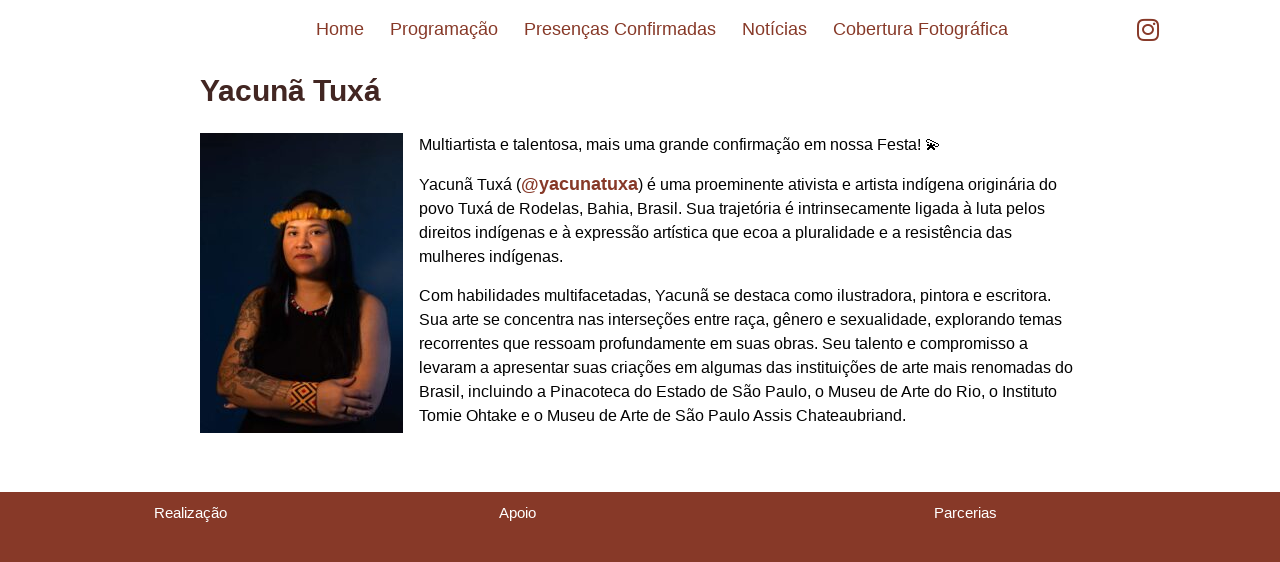

--- FILE ---
content_type: text/html; charset=UTF-8
request_url: https://flilencois.com.br/presenca-confirmada/yacuna-tuxa/
body_size: 16802
content:
<!DOCTYPE html><html lang="pt-BR"><head><script data-no-optimize="1">var litespeed_docref=sessionStorage.getItem("litespeed_docref");litespeed_docref&&(Object.defineProperty(document,"referrer",{get:function(){return litespeed_docref}}),sessionStorage.removeItem("litespeed_docref"));</script> <meta charset="UTF-8"><link data-optimized="2" rel="stylesheet" href="https://flilencois.com.br/wp-content/litespeed/css/c8d91759a6d64da4054d064a65f3e5e6.css?ver=d9700" /><meta name='robots' content='index, follow, max-image-preview:large, max-snippet:-1, max-video-preview:-1' /><title>Yacunã Tuxá - FLILENÇÓIS</title><link rel="canonical" href="https://flilencois.com.br/presenca-confirmada/yacuna-tuxa/" /><meta property="og:locale" content="pt_BR" /><meta property="og:type" content="article" /><meta property="og:title" content="Yacunã Tuxá - FLILENÇÓIS" /><meta property="og:description" content="Multiartista e talentosa, mais uma grande confirmação em nossa Festa! 💫 Yacunã Tuxá (@yacunatuxa) é uma proeminente ativista e artista indígena originária do povo Tuxá de Rodelas, Bahia, Brasil. Sua trajetória é intrinsecamente ligada à luta pelos direitos indígenas e à expressão artística que ecoa a pluralidade e a resistência das mulheres indígenas. Com habilidades [&hellip;]" /><meta property="og:url" content="https://flilencois.com.br/presenca-confirmada/yacuna-tuxa/" /><meta property="og:site_name" content="FLILENÇÓIS" /><meta property="article:published_time" content="2023-08-25T23:41:44+00:00" /><meta property="og:image" content="https://flilencois.com.br/wp-content/uploads/2023/08/Escritora-Yacuna-Tuxa.jpeg" /><meta property="og:image:width" content="750" /><meta property="og:image:height" content="1108" /><meta property="og:image:type" content="image/jpeg" /><meta name="author" content="edval" /><meta name="twitter:card" content="summary_large_image" /><meta name="twitter:label1" content="Escrito por" /><meta name="twitter:data1" content="edval" /><meta name="twitter:label2" content="Est. tempo de leitura" /><meta name="twitter:data2" content="1 minuto" /> <script type="application/ld+json" class="yoast-schema-graph">{"@context":"https://schema.org","@graph":[{"@type":"Article","@id":"https://flilencois.com.br/presenca-confirmada/yacuna-tuxa/#article","isPartOf":{"@id":"https://flilencois.com.br/presenca-confirmada/yacuna-tuxa/"},"author":{"name":"edval","@id":"https://flilencois.com.br/#/schema/person/b4040ac3e28f8c5d83f55cf45c2b7534"},"headline":"Yacunã Tuxá","datePublished":"2023-08-25T23:41:44+00:00","dateModified":"2023-08-25T23:41:44+00:00","mainEntityOfPage":{"@id":"https://flilencois.com.br/presenca-confirmada/yacuna-tuxa/"},"wordCount":145,"commentCount":0,"publisher":{"@id":"https://flilencois.com.br/#organization"},"image":{"@id":"https://flilencois.com.br/presenca-confirmada/yacuna-tuxa/#primaryimage"},"thumbnailUrl":"https://flilencois.com.br/wp-content/uploads/2023/08/Escritora-Yacuna-Tuxa.jpeg","articleSection":["Presença confirmada"],"inLanguage":"pt-BR","potentialAction":[{"@type":"CommentAction","name":"Comment","target":["https://flilencois.com.br/presenca-confirmada/yacuna-tuxa/#respond"]}]},{"@type":"WebPage","@id":"https://flilencois.com.br/presenca-confirmada/yacuna-tuxa/","url":"https://flilencois.com.br/presenca-confirmada/yacuna-tuxa/","name":"Yacunã Tuxá - FLILENÇÓIS","isPartOf":{"@id":"https://flilencois.com.br/#website"},"primaryImageOfPage":{"@id":"https://flilencois.com.br/presenca-confirmada/yacuna-tuxa/#primaryimage"},"image":{"@id":"https://flilencois.com.br/presenca-confirmada/yacuna-tuxa/#primaryimage"},"thumbnailUrl":"https://flilencois.com.br/wp-content/uploads/2023/08/Escritora-Yacuna-Tuxa.jpeg","datePublished":"2023-08-25T23:41:44+00:00","dateModified":"2023-08-25T23:41:44+00:00","breadcrumb":{"@id":"https://flilencois.com.br/presenca-confirmada/yacuna-tuxa/#breadcrumb"},"inLanguage":"pt-BR","potentialAction":[{"@type":"ReadAction","target":["https://flilencois.com.br/presenca-confirmada/yacuna-tuxa/"]}]},{"@type":"ImageObject","inLanguage":"pt-BR","@id":"https://flilencois.com.br/presenca-confirmada/yacuna-tuxa/#primaryimage","url":"https://flilencois.com.br/wp-content/uploads/2023/08/Escritora-Yacuna-Tuxa.jpeg","contentUrl":"https://flilencois.com.br/wp-content/uploads/2023/08/Escritora-Yacuna-Tuxa.jpeg","width":750,"height":1108},{"@type":"BreadcrumbList","@id":"https://flilencois.com.br/presenca-confirmada/yacuna-tuxa/#breadcrumb","itemListElement":[{"@type":"ListItem","position":1,"name":"Início","item":"https://flilencois.com.br/"},{"@type":"ListItem","position":2,"name":"Yacunã Tuxá"}]},{"@type":"WebSite","@id":"https://flilencois.com.br/#website","url":"https://flilencois.com.br/","name":"FLILENÇÓIS","description":"Site Oficial","publisher":{"@id":"https://flilencois.com.br/#organization"},"potentialAction":[{"@type":"SearchAction","target":{"@type":"EntryPoint","urlTemplate":"https://flilencois.com.br/?s={search_term_string}"},"query-input":"required name=search_term_string"}],"inLanguage":"pt-BR"},{"@type":"Organization","@id":"https://flilencois.com.br/#organization","name":"FLILENÇÓIS","url":"https://flilencois.com.br/","logo":{"@type":"ImageObject","inLanguage":"pt-BR","@id":"https://flilencois.com.br/#/schema/logo/image/","url":"https://flilencois.com.br/wp-content/uploads/2023/08/logo_flilencois_fechado.png","contentUrl":"https://flilencois.com.br/wp-content/uploads/2023/08/logo_flilencois_fechado.png","width":800,"height":492,"caption":"FLILENÇÓIS"},"image":{"@id":"https://flilencois.com.br/#/schema/logo/image/"},"sameAs":["https://www.instagram.com/flilencois/"]},{"@type":"Person","@id":"https://flilencois.com.br/#/schema/person/b4040ac3e28f8c5d83f55cf45c2b7534","name":"edval","sameAs":["https://flilencois.com.br"],"url":"https://flilencois.com.br/author/edval/"}]}</script> <link rel='dns-prefetch' href='//www.googletagmanager.com' /><link rel="alternate" type="application/rss+xml" title="Feed para FLILENÇÓIS &raquo;" href="https://flilencois.com.br/feed/" /><link rel="alternate" type="application/rss+xml" title="Feed de comentários para FLILENÇÓIS &raquo;" href="https://flilencois.com.br/comments/feed/" /><link rel="alternate" type="application/rss+xml" title="Feed de comentários para FLILENÇÓIS &raquo; Yacunã Tuxá" href="https://flilencois.com.br/presenca-confirmada/yacuna-tuxa/feed/" /><link rel="alternate" title="oEmbed (JSON)" type="application/json+oembed" href="https://flilencois.com.br/wp-json/oembed/1.0/embed?url=https%3A%2F%2Fflilencois.com.br%2Fpresenca-confirmada%2Fyacuna-tuxa%2F" /><link rel="alternate" title="oEmbed (XML)" type="text/xml+oembed" href="https://flilencois.com.br/wp-json/oembed/1.0/embed?url=https%3A%2F%2Fflilencois.com.br%2Fpresenca-confirmada%2Fyacuna-tuxa%2F&#038;format=xml" /><style id='wp-img-auto-sizes-contain-inline-css'>img:is([sizes=auto i],[sizes^="auto," i]){contain-intrinsic-size:3000px 1500px}
/*# sourceURL=wp-img-auto-sizes-contain-inline-css */</style><style id='global-styles-inline-css'>:root{--wp--preset--aspect-ratio--square: 1;--wp--preset--aspect-ratio--4-3: 4/3;--wp--preset--aspect-ratio--3-4: 3/4;--wp--preset--aspect-ratio--3-2: 3/2;--wp--preset--aspect-ratio--2-3: 2/3;--wp--preset--aspect-ratio--16-9: 16/9;--wp--preset--aspect-ratio--9-16: 9/16;--wp--preset--color--black: #000000;--wp--preset--color--cyan-bluish-gray: #abb8c3;--wp--preset--color--white: #ffffff;--wp--preset--color--pale-pink: #f78da7;--wp--preset--color--vivid-red: #cf2e2e;--wp--preset--color--luminous-vivid-orange: #ff6900;--wp--preset--color--luminous-vivid-amber: #fcb900;--wp--preset--color--light-green-cyan: #7bdcb5;--wp--preset--color--vivid-green-cyan: #00d084;--wp--preset--color--pale-cyan-blue: #8ed1fc;--wp--preset--color--vivid-cyan-blue: #0693e3;--wp--preset--color--vivid-purple: #9b51e0;--wp--preset--gradient--vivid-cyan-blue-to-vivid-purple: linear-gradient(135deg,rgb(6,147,227) 0%,rgb(155,81,224) 100%);--wp--preset--gradient--light-green-cyan-to-vivid-green-cyan: linear-gradient(135deg,rgb(122,220,180) 0%,rgb(0,208,130) 100%);--wp--preset--gradient--luminous-vivid-amber-to-luminous-vivid-orange: linear-gradient(135deg,rgb(252,185,0) 0%,rgb(255,105,0) 100%);--wp--preset--gradient--luminous-vivid-orange-to-vivid-red: linear-gradient(135deg,rgb(255,105,0) 0%,rgb(207,46,46) 100%);--wp--preset--gradient--very-light-gray-to-cyan-bluish-gray: linear-gradient(135deg,rgb(238,238,238) 0%,rgb(169,184,195) 100%);--wp--preset--gradient--cool-to-warm-spectrum: linear-gradient(135deg,rgb(74,234,220) 0%,rgb(151,120,209) 20%,rgb(207,42,186) 40%,rgb(238,44,130) 60%,rgb(251,105,98) 80%,rgb(254,248,76) 100%);--wp--preset--gradient--blush-light-purple: linear-gradient(135deg,rgb(255,206,236) 0%,rgb(152,150,240) 100%);--wp--preset--gradient--blush-bordeaux: linear-gradient(135deg,rgb(254,205,165) 0%,rgb(254,45,45) 50%,rgb(107,0,62) 100%);--wp--preset--gradient--luminous-dusk: linear-gradient(135deg,rgb(255,203,112) 0%,rgb(199,81,192) 50%,rgb(65,88,208) 100%);--wp--preset--gradient--pale-ocean: linear-gradient(135deg,rgb(255,245,203) 0%,rgb(182,227,212) 50%,rgb(51,167,181) 100%);--wp--preset--gradient--electric-grass: linear-gradient(135deg,rgb(202,248,128) 0%,rgb(113,206,126) 100%);--wp--preset--gradient--midnight: linear-gradient(135deg,rgb(2,3,129) 0%,rgb(40,116,252) 100%);--wp--preset--font-size--small: 13px;--wp--preset--font-size--medium: 20px;--wp--preset--font-size--large: 36px;--wp--preset--font-size--x-large: 42px;--wp--preset--spacing--20: 0.44rem;--wp--preset--spacing--30: 0.67rem;--wp--preset--spacing--40: 1rem;--wp--preset--spacing--50: 1.5rem;--wp--preset--spacing--60: 2.25rem;--wp--preset--spacing--70: 3.38rem;--wp--preset--spacing--80: 5.06rem;--wp--preset--shadow--natural: 6px 6px 9px rgba(0, 0, 0, 0.2);--wp--preset--shadow--deep: 12px 12px 50px rgba(0, 0, 0, 0.4);--wp--preset--shadow--sharp: 6px 6px 0px rgba(0, 0, 0, 0.2);--wp--preset--shadow--outlined: 6px 6px 0px -3px rgb(255, 255, 255), 6px 6px rgb(0, 0, 0);--wp--preset--shadow--crisp: 6px 6px 0px rgb(0, 0, 0);}:where(.is-layout-flex){gap: 0.5em;}:where(.is-layout-grid){gap: 0.5em;}body .is-layout-flex{display: flex;}.is-layout-flex{flex-wrap: wrap;align-items: center;}.is-layout-flex > :is(*, div){margin: 0;}body .is-layout-grid{display: grid;}.is-layout-grid > :is(*, div){margin: 0;}:where(.wp-block-columns.is-layout-flex){gap: 2em;}:where(.wp-block-columns.is-layout-grid){gap: 2em;}:where(.wp-block-post-template.is-layout-flex){gap: 1.25em;}:where(.wp-block-post-template.is-layout-grid){gap: 1.25em;}.has-black-color{color: var(--wp--preset--color--black) !important;}.has-cyan-bluish-gray-color{color: var(--wp--preset--color--cyan-bluish-gray) !important;}.has-white-color{color: var(--wp--preset--color--white) !important;}.has-pale-pink-color{color: var(--wp--preset--color--pale-pink) !important;}.has-vivid-red-color{color: var(--wp--preset--color--vivid-red) !important;}.has-luminous-vivid-orange-color{color: var(--wp--preset--color--luminous-vivid-orange) !important;}.has-luminous-vivid-amber-color{color: var(--wp--preset--color--luminous-vivid-amber) !important;}.has-light-green-cyan-color{color: var(--wp--preset--color--light-green-cyan) !important;}.has-vivid-green-cyan-color{color: var(--wp--preset--color--vivid-green-cyan) !important;}.has-pale-cyan-blue-color{color: var(--wp--preset--color--pale-cyan-blue) !important;}.has-vivid-cyan-blue-color{color: var(--wp--preset--color--vivid-cyan-blue) !important;}.has-vivid-purple-color{color: var(--wp--preset--color--vivid-purple) !important;}.has-black-background-color{background-color: var(--wp--preset--color--black) !important;}.has-cyan-bluish-gray-background-color{background-color: var(--wp--preset--color--cyan-bluish-gray) !important;}.has-white-background-color{background-color: var(--wp--preset--color--white) !important;}.has-pale-pink-background-color{background-color: var(--wp--preset--color--pale-pink) !important;}.has-vivid-red-background-color{background-color: var(--wp--preset--color--vivid-red) !important;}.has-luminous-vivid-orange-background-color{background-color: var(--wp--preset--color--luminous-vivid-orange) !important;}.has-luminous-vivid-amber-background-color{background-color: var(--wp--preset--color--luminous-vivid-amber) !important;}.has-light-green-cyan-background-color{background-color: var(--wp--preset--color--light-green-cyan) !important;}.has-vivid-green-cyan-background-color{background-color: var(--wp--preset--color--vivid-green-cyan) !important;}.has-pale-cyan-blue-background-color{background-color: var(--wp--preset--color--pale-cyan-blue) !important;}.has-vivid-cyan-blue-background-color{background-color: var(--wp--preset--color--vivid-cyan-blue) !important;}.has-vivid-purple-background-color{background-color: var(--wp--preset--color--vivid-purple) !important;}.has-black-border-color{border-color: var(--wp--preset--color--black) !important;}.has-cyan-bluish-gray-border-color{border-color: var(--wp--preset--color--cyan-bluish-gray) !important;}.has-white-border-color{border-color: var(--wp--preset--color--white) !important;}.has-pale-pink-border-color{border-color: var(--wp--preset--color--pale-pink) !important;}.has-vivid-red-border-color{border-color: var(--wp--preset--color--vivid-red) !important;}.has-luminous-vivid-orange-border-color{border-color: var(--wp--preset--color--luminous-vivid-orange) !important;}.has-luminous-vivid-amber-border-color{border-color: var(--wp--preset--color--luminous-vivid-amber) !important;}.has-light-green-cyan-border-color{border-color: var(--wp--preset--color--light-green-cyan) !important;}.has-vivid-green-cyan-border-color{border-color: var(--wp--preset--color--vivid-green-cyan) !important;}.has-pale-cyan-blue-border-color{border-color: var(--wp--preset--color--pale-cyan-blue) !important;}.has-vivid-cyan-blue-border-color{border-color: var(--wp--preset--color--vivid-cyan-blue) !important;}.has-vivid-purple-border-color{border-color: var(--wp--preset--color--vivid-purple) !important;}.has-vivid-cyan-blue-to-vivid-purple-gradient-background{background: var(--wp--preset--gradient--vivid-cyan-blue-to-vivid-purple) !important;}.has-light-green-cyan-to-vivid-green-cyan-gradient-background{background: var(--wp--preset--gradient--light-green-cyan-to-vivid-green-cyan) !important;}.has-luminous-vivid-amber-to-luminous-vivid-orange-gradient-background{background: var(--wp--preset--gradient--luminous-vivid-amber-to-luminous-vivid-orange) !important;}.has-luminous-vivid-orange-to-vivid-red-gradient-background{background: var(--wp--preset--gradient--luminous-vivid-orange-to-vivid-red) !important;}.has-very-light-gray-to-cyan-bluish-gray-gradient-background{background: var(--wp--preset--gradient--very-light-gray-to-cyan-bluish-gray) !important;}.has-cool-to-warm-spectrum-gradient-background{background: var(--wp--preset--gradient--cool-to-warm-spectrum) !important;}.has-blush-light-purple-gradient-background{background: var(--wp--preset--gradient--blush-light-purple) !important;}.has-blush-bordeaux-gradient-background{background: var(--wp--preset--gradient--blush-bordeaux) !important;}.has-luminous-dusk-gradient-background{background: var(--wp--preset--gradient--luminous-dusk) !important;}.has-pale-ocean-gradient-background{background: var(--wp--preset--gradient--pale-ocean) !important;}.has-electric-grass-gradient-background{background: var(--wp--preset--gradient--electric-grass) !important;}.has-midnight-gradient-background{background: var(--wp--preset--gradient--midnight) !important;}.has-small-font-size{font-size: var(--wp--preset--font-size--small) !important;}.has-medium-font-size{font-size: var(--wp--preset--font-size--medium) !important;}.has-large-font-size{font-size: var(--wp--preset--font-size--large) !important;}.has-x-large-font-size{font-size: var(--wp--preset--font-size--x-large) !important;}
/*# sourceURL=global-styles-inline-css */</style><style id='classic-theme-styles-inline-css'>/*! This file is auto-generated */
.wp-block-button__link{color:#fff;background-color:#32373c;border-radius:9999px;box-shadow:none;text-decoration:none;padding:calc(.667em + 2px) calc(1.333em + 2px);font-size:1.125em}.wp-block-file__button{background:#32373c;color:#fff;text-decoration:none}
/*# sourceURL=/wp-includes/css/classic-themes.min.css */</style><link rel="preconnect" href="https://fonts.gstatic.com/" crossorigin><script type="litespeed/javascript" data-src="https://flilencois.com.br/wp-includes/js/jquery/jquery.min.js" id="jquery-core-js"></script>  <script type="litespeed/javascript" data-src="https://www.googletagmanager.com/gtag/js?id=GT-KD2V9MS" id="google_gtagjs-js"></script> <script id="google_gtagjs-js-after" type="litespeed/javascript">window.dataLayer=window.dataLayer||[];function gtag(){dataLayer.push(arguments)}
gtag('set','linker',{"domains":["flilencois.com.br"]});gtag("js",new Date());gtag("set","developer_id.dZTNiMT",!0);gtag("config","GT-KD2V9MS")</script> <link rel="https://api.w.org/" href="https://flilencois.com.br/wp-json/" /><link rel="alternate" title="JSON" type="application/json" href="https://flilencois.com.br/wp-json/wp/v2/posts/570" /><link rel="EditURI" type="application/rsd+xml" title="RSD" href="https://flilencois.com.br/xmlrpc.php?rsd" /><meta name="generator" content="WordPress 6.9" /><link rel='shortlink' href='https://flilencois.com.br/?p=570' /><meta name="generator" content="Site Kit by Google 1.123.1" /> <script type="litespeed/javascript">document.documentElement.className=document.documentElement.className.replace('no-js','js')</script> <style>.no-js img.lazyload {
				display: none;
			}

			figure.wp-block-image img.lazyloading {
				min-width: 150px;
			}

						.lazyload, .lazyloading {
				opacity: 0;
			}

			.lazyloaded {
				opacity: 1;
				transition: opacity 400ms;
				transition-delay: 0ms;
			}</style><meta name="generator" content="Elementor 3.20.0; features: e_optimized_assets_loading, e_optimized_css_loading, additional_custom_breakpoints, block_editor_assets_optimize, e_image_loading_optimization; settings: css_print_method-external, google_font-enabled, font_display-swap"><meta name="viewport" content="width=device-width, initial-scale=1.0, viewport-fit=cover" /></head><body class="wp-singular post-template-default single single-post postid-570 single-format-standard wp-theme-hello-elementor ehf-template-hello-elementor ehf-stylesheet-hello-elementor elementor-default elementor-template-canvas elementor-kit-19 elementor-page-340"><div data-elementor-type="single-post" data-elementor-id="340" class="elementor elementor-340 elementor-location-single post-570 post type-post status-publish format-standard has-post-thumbnail hentry category-presenca-confirmada" data-elementor-post-type="elementor_library"><section class="elementor-section elementor-top-section elementor-element elementor-element-75683e5 elementor-section-boxed elementor-section-height-default elementor-section-height-default" data-id="75683e5" data-element_type="section" data-settings="{&quot;background_background&quot;:&quot;classic&quot;,&quot;sticky&quot;:&quot;top&quot;,&quot;sticky_on&quot;:[&quot;desktop&quot;,&quot;tablet&quot;,&quot;mobile&quot;],&quot;sticky_offset&quot;:0,&quot;sticky_effects_offset&quot;:0}"><div class="elementor-container elementor-column-gap-no"><div class="elementor-column elementor-col-33 elementor-top-column elementor-element elementor-element-c8f419f" data-id="c8f419f" data-element_type="column"><div class="elementor-widget-wrap elementor-element-populated"><div class="elementor-element elementor-element-dcf48cc elementor-widget-mobile__width-initial elementor-widget elementor-widget-image" data-id="dcf48cc" data-element_type="widget" data-widget_type="image.default"><div class="elementor-widget-container"><style>/*! elementor - v3.20.0 - 11-03-2024 */
.elementor-widget-image{text-align:center}.elementor-widget-image a{display:inline-block}.elementor-widget-image a img[src$=".svg"]{width:48px}.elementor-widget-image img{vertical-align:middle;display:inline-block}</style><img data-src="https://flilencois.com.br/wp-content/uploads/elementor/thumbs/logo_flilencois_fechado-qae36maydfw274c7eevukeiflf2i5h1ej7826dm9s0.png" title="logo_flilencois_fechado" alt="logo_flilencois_fechado" loading="lazy" src="[data-uri]" class="lazyload" style="--smush-placeholder-width: 325px; --smush-placeholder-aspect-ratio: 325/200;" /><noscript><img src="https://flilencois.com.br/wp-content/uploads/elementor/thumbs/logo_flilencois_fechado-qae36maydfw274c7eevukeiflf2i5h1ej7826dm9s0.png" title="logo_flilencois_fechado" alt="logo_flilencois_fechado" loading="lazy" /></noscript></div></div></div></div><div class="elementor-column elementor-col-33 elementor-top-column elementor-element elementor-element-f27753c" data-id="f27753c" data-element_type="column"><div class="elementor-widget-wrap elementor-element-populated"><div class="elementor-element elementor-element-ef9e078 hfe-nav-menu__align-center elementor-widget__width-initial hfe-submenu-icon-arrow hfe-submenu-animation-none hfe-link-redirect-child hfe-nav-menu__breakpoint-tablet elementor-widget elementor-widget-navigation-menu" data-id="ef9e078" data-element_type="widget" data-settings="{&quot;padding_horizontal_menu_item&quot;:{&quot;unit&quot;:&quot;px&quot;,&quot;size&quot;:13,&quot;sizes&quot;:[]},&quot;menu_space_between&quot;:{&quot;unit&quot;:&quot;px&quot;,&quot;size&quot;:0,&quot;sizes&quot;:[]},&quot;padding_horizontal_menu_item_tablet&quot;:{&quot;unit&quot;:&quot;px&quot;,&quot;size&quot;:&quot;&quot;,&quot;sizes&quot;:[]},&quot;padding_horizontal_menu_item_mobile&quot;:{&quot;unit&quot;:&quot;px&quot;,&quot;size&quot;:&quot;&quot;,&quot;sizes&quot;:[]},&quot;padding_vertical_menu_item&quot;:{&quot;unit&quot;:&quot;px&quot;,&quot;size&quot;:15,&quot;sizes&quot;:[]},&quot;padding_vertical_menu_item_tablet&quot;:{&quot;unit&quot;:&quot;px&quot;,&quot;size&quot;:&quot;&quot;,&quot;sizes&quot;:[]},&quot;padding_vertical_menu_item_mobile&quot;:{&quot;unit&quot;:&quot;px&quot;,&quot;size&quot;:&quot;&quot;,&quot;sizes&quot;:[]},&quot;menu_space_between_tablet&quot;:{&quot;unit&quot;:&quot;px&quot;,&quot;size&quot;:&quot;&quot;,&quot;sizes&quot;:[]},&quot;menu_space_between_mobile&quot;:{&quot;unit&quot;:&quot;px&quot;,&quot;size&quot;:&quot;&quot;,&quot;sizes&quot;:[]},&quot;menu_row_space&quot;:{&quot;unit&quot;:&quot;px&quot;,&quot;size&quot;:&quot;&quot;,&quot;sizes&quot;:[]},&quot;menu_row_space_tablet&quot;:{&quot;unit&quot;:&quot;px&quot;,&quot;size&quot;:&quot;&quot;,&quot;sizes&quot;:[]},&quot;menu_row_space_mobile&quot;:{&quot;unit&quot;:&quot;px&quot;,&quot;size&quot;:&quot;&quot;,&quot;sizes&quot;:[]},&quot;dropdown_border_radius&quot;:{&quot;unit&quot;:&quot;px&quot;,&quot;top&quot;:&quot;&quot;,&quot;right&quot;:&quot;&quot;,&quot;bottom&quot;:&quot;&quot;,&quot;left&quot;:&quot;&quot;,&quot;isLinked&quot;:true},&quot;dropdown_border_radius_tablet&quot;:{&quot;unit&quot;:&quot;px&quot;,&quot;top&quot;:&quot;&quot;,&quot;right&quot;:&quot;&quot;,&quot;bottom&quot;:&quot;&quot;,&quot;left&quot;:&quot;&quot;,&quot;isLinked&quot;:true},&quot;dropdown_border_radius_mobile&quot;:{&quot;unit&quot;:&quot;px&quot;,&quot;top&quot;:&quot;&quot;,&quot;right&quot;:&quot;&quot;,&quot;bottom&quot;:&quot;&quot;,&quot;left&quot;:&quot;&quot;,&quot;isLinked&quot;:true},&quot;width_dropdown_item&quot;:{&quot;unit&quot;:&quot;px&quot;,&quot;size&quot;:&quot;220&quot;,&quot;sizes&quot;:[]},&quot;width_dropdown_item_tablet&quot;:{&quot;unit&quot;:&quot;px&quot;,&quot;size&quot;:&quot;&quot;,&quot;sizes&quot;:[]},&quot;width_dropdown_item_mobile&quot;:{&quot;unit&quot;:&quot;px&quot;,&quot;size&quot;:&quot;&quot;,&quot;sizes&quot;:[]},&quot;padding_horizontal_dropdown_item&quot;:{&quot;unit&quot;:&quot;px&quot;,&quot;size&quot;:&quot;&quot;,&quot;sizes&quot;:[]},&quot;padding_horizontal_dropdown_item_tablet&quot;:{&quot;unit&quot;:&quot;px&quot;,&quot;size&quot;:&quot;&quot;,&quot;sizes&quot;:[]},&quot;padding_horizontal_dropdown_item_mobile&quot;:{&quot;unit&quot;:&quot;px&quot;,&quot;size&quot;:&quot;&quot;,&quot;sizes&quot;:[]},&quot;padding_vertical_dropdown_item&quot;:{&quot;unit&quot;:&quot;px&quot;,&quot;size&quot;:15,&quot;sizes&quot;:[]},&quot;padding_vertical_dropdown_item_tablet&quot;:{&quot;unit&quot;:&quot;px&quot;,&quot;size&quot;:&quot;&quot;,&quot;sizes&quot;:[]},&quot;padding_vertical_dropdown_item_mobile&quot;:{&quot;unit&quot;:&quot;px&quot;,&quot;size&quot;:&quot;&quot;,&quot;sizes&quot;:[]},&quot;distance_from_menu&quot;:{&quot;unit&quot;:&quot;px&quot;,&quot;size&quot;:&quot;&quot;,&quot;sizes&quot;:[]},&quot;distance_from_menu_tablet&quot;:{&quot;unit&quot;:&quot;px&quot;,&quot;size&quot;:&quot;&quot;,&quot;sizes&quot;:[]},&quot;distance_from_menu_mobile&quot;:{&quot;unit&quot;:&quot;px&quot;,&quot;size&quot;:&quot;&quot;,&quot;sizes&quot;:[]},&quot;toggle_size&quot;:{&quot;unit&quot;:&quot;px&quot;,&quot;size&quot;:&quot;&quot;,&quot;sizes&quot;:[]},&quot;toggle_size_tablet&quot;:{&quot;unit&quot;:&quot;px&quot;,&quot;size&quot;:&quot;&quot;,&quot;sizes&quot;:[]},&quot;toggle_size_mobile&quot;:{&quot;unit&quot;:&quot;px&quot;,&quot;size&quot;:&quot;&quot;,&quot;sizes&quot;:[]},&quot;toggle_border_width&quot;:{&quot;unit&quot;:&quot;px&quot;,&quot;size&quot;:&quot;&quot;,&quot;sizes&quot;:[]},&quot;toggle_border_width_tablet&quot;:{&quot;unit&quot;:&quot;px&quot;,&quot;size&quot;:&quot;&quot;,&quot;sizes&quot;:[]},&quot;toggle_border_width_mobile&quot;:{&quot;unit&quot;:&quot;px&quot;,&quot;size&quot;:&quot;&quot;,&quot;sizes&quot;:[]},&quot;toggle_border_radius&quot;:{&quot;unit&quot;:&quot;px&quot;,&quot;size&quot;:&quot;&quot;,&quot;sizes&quot;:[]},&quot;toggle_border_radius_tablet&quot;:{&quot;unit&quot;:&quot;px&quot;,&quot;size&quot;:&quot;&quot;,&quot;sizes&quot;:[]},&quot;toggle_border_radius_mobile&quot;:{&quot;unit&quot;:&quot;px&quot;,&quot;size&quot;:&quot;&quot;,&quot;sizes&quot;:[]}}" data-widget_type="navigation-menu.default"><div class="elementor-widget-container"><div class="hfe-nav-menu hfe-layout-horizontal hfe-nav-menu-layout horizontal hfe-pointer__none" data-layout="horizontal"><div role="button" class="hfe-nav-menu__toggle elementor-clickable">
<span class="screen-reader-text">Menu</span><div class="hfe-nav-menu-icon">
<i aria-hidden="true"  class="fas fa-align-justify"></i></div></div><nav class="hfe-nav-menu__layout-horizontal hfe-nav-menu__submenu-arrow" data-toggle-icon="&lt;i aria-hidden=&quot;true&quot; tabindex=&quot;0&quot; class=&quot;fas fa-align-justify&quot;&gt;&lt;/i&gt;" data-close-icon="&lt;i aria-hidden=&quot;true&quot; tabindex=&quot;0&quot; class=&quot;far fa-window-close&quot;&gt;&lt;/i&gt;" data-full-width="yes"><ul id="menu-1-ef9e078" class="hfe-nav-menu"><li id="menu-item-175" class="menu-item menu-item-type-post_type menu-item-object-page menu-item-home parent hfe-creative-menu"><a href="https://flilencois.com.br/" class = "hfe-menu-item">Home</a></li><li id="menu-item-178" class="menu-item menu-item-type-post_type menu-item-object-page parent hfe-creative-menu"><a href="https://flilencois.com.br/programacao/" class = "hfe-menu-item">Programação</a></li><li id="menu-item-176" class="menu-item menu-item-type-post_type menu-item-object-page parent hfe-creative-menu"><a href="https://flilencois.com.br/presencas-confirmadas/" class = "hfe-menu-item">Presenças Confirmadas</a></li><li id="menu-item-177" class="menu-item menu-item-type-post_type menu-item-object-page parent hfe-creative-menu"><a href="https://flilencois.com.br/noticias/" class = "hfe-menu-item">Notícias</a></li><li id="menu-item-1023" class="menu-item menu-item-type-custom menu-item-object-custom menu-item-has-children parent hfe-has-submenu hfe-creative-menu"><div class="hfe-has-submenu-container"><a href="#" class = "hfe-menu-item">Cobertura Fotográfica<span class='hfe-menu-toggle sub-arrow hfe-menu-child-0'><i class='fa'></i></span></a></div><ul class="sub-menu"><li id="menu-item-1026" class="menu-item menu-item-type-post_type menu-item-object-page hfe-creative-menu"><a href="https://flilencois.com.br/cobertura-07-09-2023/" class = "hfe-sub-menu-item">Cobertura 07/09/2023</a></li><li id="menu-item-1025" class="menu-item menu-item-type-post_type menu-item-object-page hfe-creative-menu"><a href="https://flilencois.com.br/cobertura-08-09-2023/" class = "hfe-sub-menu-item">Cobertura 08/09/2023</a></li><li id="menu-item-1024" class="menu-item menu-item-type-post_type menu-item-object-page hfe-creative-menu"><a href="https://flilencois.com.br/cobertura-09-09-2023/" class = "hfe-sub-menu-item">Cobertura 09/09/2023</a></li></ul></li></ul></nav></div></div></div></div></div><div class="elementor-column elementor-col-33 elementor-top-column elementor-element elementor-element-8e7c392" data-id="8e7c392" data-element_type="column"><div class="elementor-widget-wrap elementor-element-populated"><div class="elementor-element elementor-element-129db8e elementor-grid-tablet-0 elementor-widget__width-initial elementor-shape-rounded elementor-grid-0 e-grid-align-center elementor-widget elementor-widget-social-icons" data-id="129db8e" data-element_type="widget" data-widget_type="social-icons.default"><div class="elementor-widget-container"><style>/*! elementor - v3.20.0 - 11-03-2024 */
.elementor-widget-social-icons.elementor-grid-0 .elementor-widget-container,.elementor-widget-social-icons.elementor-grid-mobile-0 .elementor-widget-container,.elementor-widget-social-icons.elementor-grid-tablet-0 .elementor-widget-container{line-height:1;font-size:0}.elementor-widget-social-icons:not(.elementor-grid-0):not(.elementor-grid-tablet-0):not(.elementor-grid-mobile-0) .elementor-grid{display:inline-grid}.elementor-widget-social-icons .elementor-grid{grid-column-gap:var(--grid-column-gap,5px);grid-row-gap:var(--grid-row-gap,5px);grid-template-columns:var(--grid-template-columns);justify-content:var(--justify-content,center);justify-items:var(--justify-content,center)}.elementor-icon.elementor-social-icon{font-size:var(--icon-size,25px);line-height:var(--icon-size,25px);width:calc(var(--icon-size, 25px) + 2 * var(--icon-padding, .5em));height:calc(var(--icon-size, 25px) + 2 * var(--icon-padding, .5em))}.elementor-social-icon{--e-social-icon-icon-color:#fff;display:inline-flex;background-color:#69727d;align-items:center;justify-content:center;text-align:center;cursor:pointer}.elementor-social-icon i{color:var(--e-social-icon-icon-color)}.elementor-social-icon svg{fill:var(--e-social-icon-icon-color)}.elementor-social-icon:last-child{margin:0}.elementor-social-icon:hover{opacity:.9;color:#fff}.elementor-social-icon-android{background-color:#a4c639}.elementor-social-icon-apple{background-color:#999}.elementor-social-icon-behance{background-color:#1769ff}.elementor-social-icon-bitbucket{background-color:#205081}.elementor-social-icon-codepen{background-color:#000}.elementor-social-icon-delicious{background-color:#39f}.elementor-social-icon-deviantart{background-color:#05cc47}.elementor-social-icon-digg{background-color:#005be2}.elementor-social-icon-dribbble{background-color:#ea4c89}.elementor-social-icon-elementor{background-color:#d30c5c}.elementor-social-icon-envelope{background-color:#ea4335}.elementor-social-icon-facebook,.elementor-social-icon-facebook-f{background-color:#3b5998}.elementor-social-icon-flickr{background-color:#0063dc}.elementor-social-icon-foursquare{background-color:#2d5be3}.elementor-social-icon-free-code-camp,.elementor-social-icon-freecodecamp{background-color:#006400}.elementor-social-icon-github{background-color:#333}.elementor-social-icon-gitlab{background-color:#e24329}.elementor-social-icon-globe{background-color:#69727d}.elementor-social-icon-google-plus,.elementor-social-icon-google-plus-g{background-color:#dd4b39}.elementor-social-icon-houzz{background-color:#7ac142}.elementor-social-icon-instagram{background-color:#262626}.elementor-social-icon-jsfiddle{background-color:#487aa2}.elementor-social-icon-link{background-color:#818a91}.elementor-social-icon-linkedin,.elementor-social-icon-linkedin-in{background-color:#0077b5}.elementor-social-icon-medium{background-color:#00ab6b}.elementor-social-icon-meetup{background-color:#ec1c40}.elementor-social-icon-mixcloud{background-color:#273a4b}.elementor-social-icon-odnoklassniki{background-color:#f4731c}.elementor-social-icon-pinterest{background-color:#bd081c}.elementor-social-icon-product-hunt{background-color:#da552f}.elementor-social-icon-reddit{background-color:#ff4500}.elementor-social-icon-rss{background-color:#f26522}.elementor-social-icon-shopping-cart{background-color:#4caf50}.elementor-social-icon-skype{background-color:#00aff0}.elementor-social-icon-slideshare{background-color:#0077b5}.elementor-social-icon-snapchat{background-color:#fffc00}.elementor-social-icon-soundcloud{background-color:#f80}.elementor-social-icon-spotify{background-color:#2ebd59}.elementor-social-icon-stack-overflow{background-color:#fe7a15}.elementor-social-icon-steam{background-color:#00adee}.elementor-social-icon-stumbleupon{background-color:#eb4924}.elementor-social-icon-telegram{background-color:#2ca5e0}.elementor-social-icon-threads{background-color:#000}.elementor-social-icon-thumb-tack{background-color:#1aa1d8}.elementor-social-icon-tripadvisor{background-color:#589442}.elementor-social-icon-tumblr{background-color:#35465c}.elementor-social-icon-twitch{background-color:#6441a5}.elementor-social-icon-twitter{background-color:#1da1f2}.elementor-social-icon-viber{background-color:#665cac}.elementor-social-icon-vimeo{background-color:#1ab7ea}.elementor-social-icon-vk{background-color:#45668e}.elementor-social-icon-weibo{background-color:#dd2430}.elementor-social-icon-weixin{background-color:#31a918}.elementor-social-icon-whatsapp{background-color:#25d366}.elementor-social-icon-wordpress{background-color:#21759b}.elementor-social-icon-x-twitter{background-color:#000}.elementor-social-icon-xing{background-color:#026466}.elementor-social-icon-yelp{background-color:#af0606}.elementor-social-icon-youtube{background-color:#cd201f}.elementor-social-icon-500px{background-color:#0099e5}.elementor-shape-rounded .elementor-icon.elementor-social-icon{border-radius:10%}.elementor-shape-circle .elementor-icon.elementor-social-icon{border-radius:50%}</style><div class="elementor-social-icons-wrapper elementor-grid">
<span class="elementor-grid-item">
<a class="elementor-icon elementor-social-icon elementor-social-icon-instagram elementor-repeater-item-1c21e93" href="https://www.instagram.com/flilencois/" target="_blank">
<span class="elementor-screen-only">Instagram</span>
<i class="fab fa-instagram"></i>					</a>
</span></div></div></div></div></div></div></section><section class="elementor-section elementor-top-section elementor-element elementor-element-68531f32 elementor-section-boxed elementor-section-height-default elementor-section-height-default" data-id="68531f32" data-element_type="section"><div class="elementor-container elementor-column-gap-default"><div class="elementor-column elementor-col-100 elementor-top-column elementor-element elementor-element-756385a7" data-id="756385a7" data-element_type="column"><div class="elementor-widget-wrap elementor-element-populated"><div class="elementor-element elementor-element-35356b22 elementor-widget elementor-widget-theme-post-title elementor-page-title elementor-widget-heading" data-id="35356b22" data-element_type="widget" data-widget_type="theme-post-title.default"><div class="elementor-widget-container"><style>/*! elementor - v3.20.0 - 11-03-2024 */
.elementor-heading-title{padding:0;margin:0;line-height:1}.elementor-widget-heading .elementor-heading-title[class*=elementor-size-]>a{color:inherit;font-size:inherit;line-height:inherit}.elementor-widget-heading .elementor-heading-title.elementor-size-small{font-size:15px}.elementor-widget-heading .elementor-heading-title.elementor-size-medium{font-size:19px}.elementor-widget-heading .elementor-heading-title.elementor-size-large{font-size:29px}.elementor-widget-heading .elementor-heading-title.elementor-size-xl{font-size:39px}.elementor-widget-heading .elementor-heading-title.elementor-size-xxl{font-size:59px}</style><h2 class="elementor-heading-title elementor-size-default">Yacunã Tuxá</h2></div></div><div class="elementor-element elementor-element-13345688 elementor-widget elementor-widget-theme-post-content" data-id="13345688" data-element_type="widget" data-widget_type="theme-post-content.default"><div class="elementor-widget-container"><p><img data-lazyloaded="1" src="[data-uri]" fetchpriority="high" decoding="async" class="size-medium wp-image-563 alignleft" data-src="https://flilencois.com.br/wp-content/uploads/2023/08/Escritora-Yacuna-Tuxa-203x300.jpeg" alt="" width="203" height="300" data-srcset="https://flilencois.com.br/wp-content/uploads/2023/08/Escritora-Yacuna-Tuxa-203x300.jpeg 203w, https://flilencois.com.br/wp-content/uploads/2023/08/Escritora-Yacuna-Tuxa-693x1024.jpeg 693w, https://flilencois.com.br/wp-content/uploads/2023/08/Escritora-Yacuna-Tuxa.jpeg 750w" data-sizes="(max-width: 203px) 100vw, 203px" />Multiartista e talentosa, mais uma grande confirmação em nossa Festa! 💫</p><p>Yacunã Tuxá (<a class="x1i10hfl xjbqb8w x6umtig x1b1mbwd xaqea5y xav7gou x9f619 x1ypdohk xt0psk2 xe8uvvx xdj266r x11i5rnm xat24cr x1mh8g0r xexx8yu x4uap5 x18d9i69 xkhd6sd x16tdsg8 x1hl2dhg xggy1nq x1a2a7pz notranslate _a6hd" tabindex="0" role="link" href="https://www.instagram.com/yacunatuxa/">@yacunatuxa</a>) é uma proeminente ativista e artista indígena originária do povo Tuxá de Rodelas, Bahia, Brasil. Sua trajetória é intrinsecamente ligada à luta pelos direitos indígenas e à expressão artística que ecoa a pluralidade e a resistência das<br />
mulheres indígenas.</p><p>Com habilidades multifacetadas, Yacunã se destaca como ilustradora, pintora e escritora. Sua arte se concentra nas interseções entre raça, gênero e sexualidade, explorando temas recorrentes que ressoam profundamente em suas obras. Seu talento e compromisso a levaram a apresentar suas criações em algumas das instituições de arte mais renomadas do Brasil, incluindo a Pinacoteca do Estado de São Paulo, o Museu de Arte do Rio, o Instituto Tomie Ohtake e o Museu de Arte de São Paulo Assis Chateaubriand.</p></div></div></div></div></div></section><section class="elementor-section elementor-top-section elementor-element elementor-element-b17342b elementor-hidden-mobile elementor-section-boxed elementor-section-height-default elementor-section-height-default" data-id="b17342b" data-element_type="section" data-settings="{&quot;background_background&quot;:&quot;classic&quot;}"><div class="elementor-container elementor-column-gap-default"><div class="elementor-column elementor-col-33 elementor-top-column elementor-element elementor-element-e1092a5" data-id="e1092a5" data-element_type="column"><div class="elementor-widget-wrap elementor-element-populated"><div class="elementor-element elementor-element-d0ad910 elementor-widget elementor-widget-heading" data-id="d0ad910" data-element_type="widget" data-widget_type="heading.default"><div class="elementor-widget-container"><h2 class="elementor-heading-title elementor-size-default">Realização</h2></div></div><div class="elementor-element elementor-element-94c1854 elementor-widget elementor-widget-image" data-id="94c1854" data-element_type="widget" data-widget_type="image.default"><div class="elementor-widget-container">
<img width="180" height="96" data-src="https://flilencois.com.br/wp-content/uploads/2023/08/comissao.png" class="attachment-full size-full wp-image-383 lazyload" alt="" src="[data-uri]" style="--smush-placeholder-width: 180px; --smush-placeholder-aspect-ratio: 180/96;" /><noscript><img width="180" height="96" data-src="https://flilencois.com.br/wp-content/uploads/2023/08/comissao.png" class="attachment-full size-full wp-image-383 lazyload" alt="" src="[data-uri]" style="--smush-placeholder-width: 180px; --smush-placeholder-aspect-ratio: 180/96;" /><noscript><img width="180" height="96" src="https://flilencois.com.br/wp-content/uploads/2023/08/comissao.png" class="attachment-full size-full wp-image-383" alt="" /></noscript></noscript></div></div></div></div><div class="elementor-column elementor-col-33 elementor-top-column elementor-element elementor-element-baa9a7f" data-id="baa9a7f" data-element_type="column"><div class="elementor-widget-wrap elementor-element-populated"><div class="elementor-element elementor-element-96371d7 elementor-widget elementor-widget-heading" data-id="96371d7" data-element_type="widget" data-widget_type="heading.default"><div class="elementor-widget-container"><h2 class="elementor-heading-title elementor-size-default">Apoio</h2></div></div><div class="elementor-element elementor-element-c9ffcfc elementor-hidden-mobile elementor-widget elementor-widget-image-gallery" data-id="c9ffcfc" data-element_type="widget" data-widget_type="image-gallery.default"><div class="elementor-widget-container"><style>/*! elementor - v3.20.0 - 11-03-2024 */
.elementor-image-gallery .gallery-item{display:inline-block;text-align:center;vertical-align:top;width:100%;max-width:100%;margin:0 auto}.elementor-image-gallery .gallery-item img{margin:0 auto}.elementor-image-gallery .gallery-item .gallery-caption{margin:0}.elementor-image-gallery figure img{display:block}.elementor-image-gallery figure figcaption{width:100%}.gallery-spacing-custom .elementor-image-gallery .gallery-icon{padding:0}@media (min-width:768px){.elementor-image-gallery .gallery-columns-2 .gallery-item{max-width:50%}.elementor-image-gallery .gallery-columns-3 .gallery-item{max-width:33.33%}.elementor-image-gallery .gallery-columns-4 .gallery-item{max-width:25%}.elementor-image-gallery .gallery-columns-5 .gallery-item{max-width:20%}.elementor-image-gallery .gallery-columns-6 .gallery-item{max-width:16.666%}.elementor-image-gallery .gallery-columns-7 .gallery-item{max-width:14.28%}.elementor-image-gallery .gallery-columns-8 .gallery-item{max-width:12.5%}.elementor-image-gallery .gallery-columns-9 .gallery-item{max-width:11.11%}.elementor-image-gallery .gallery-columns-10 .gallery-item{max-width:10%}}@media (min-width:480px) and (max-width:767px){.elementor-image-gallery .gallery.gallery-columns-2 .gallery-item,.elementor-image-gallery .gallery.gallery-columns-3 .gallery-item,.elementor-image-gallery .gallery.gallery-columns-4 .gallery-item,.elementor-image-gallery .gallery.gallery-columns-5 .gallery-item,.elementor-image-gallery .gallery.gallery-columns-6 .gallery-item,.elementor-image-gallery .gallery.gallery-columns-7 .gallery-item,.elementor-image-gallery .gallery.gallery-columns-8 .gallery-item,.elementor-image-gallery .gallery.gallery-columns-9 .gallery-item,.elementor-image-gallery .gallery.gallery-columns-10 .gallery-item{max-width:50%}}@media (max-width:479px){.elementor-image-gallery .gallery.gallery-columns-2 .gallery-item,.elementor-image-gallery .gallery.gallery-columns-3 .gallery-item,.elementor-image-gallery .gallery.gallery-columns-4 .gallery-item,.elementor-image-gallery .gallery.gallery-columns-5 .gallery-item,.elementor-image-gallery .gallery.gallery-columns-6 .gallery-item,.elementor-image-gallery .gallery.gallery-columns-7 .gallery-item,.elementor-image-gallery .gallery.gallery-columns-8 .gallery-item,.elementor-image-gallery .gallery.gallery-columns-9 .gallery-item,.elementor-image-gallery .gallery.gallery-columns-10 .gallery-item{max-width:100%}}</style><div class="elementor-image-gallery"><div id='gallery-1' class='gallery galleryid-570 gallery-columns-3 gallery-size-full'><figure class='gallery-item'><div class='gallery-icon landscape'>
<a data-elementor-open-lightbox="no" href='https://flilencois.com.br/wp-content/uploads/2023/08/pref-lencois.png'><img width="180" height="96" data-src="https://flilencois.com.br/wp-content/uploads/2023/08/pref-lencois.png" class="attachment-full size-full lazyload" alt="" decoding="async" src="[data-uri]" style="--smush-placeholder-width: 180px; --smush-placeholder-aspect-ratio: 180/96;" /><noscript><img width="180" height="96" src="https://flilencois.com.br/wp-content/uploads/2023/08/pref-lencois.png" class="attachment-full size-full" alt="" decoding="async" /></noscript></a></div></figure><figure class='gallery-item'><div class='gallery-icon landscape'>
<a data-elementor-open-lightbox="no" href='https://flilencois.com.br/wp-content/uploads/2023/08/rapido.png'><img width="180" height="96" data-src="https://flilencois.com.br/wp-content/uploads/2023/08/rapido.png" class="attachment-full size-full lazyload" alt="" decoding="async" src="[data-uri]" style="--smush-placeholder-width: 180px; --smush-placeholder-aspect-ratio: 180/96;" /><noscript><img width="180" height="96" src="https://flilencois.com.br/wp-content/uploads/2023/08/rapido.png" class="attachment-full size-full" alt="" decoding="async" /></noscript></a></div></figure><figure class='gallery-item'><div class='gallery-icon landscape'>
<a data-elementor-open-lightbox="no" href='https://flilencois.com.br/wp-content/uploads/2023/08/band.png'><img width="180" height="96" data-src="https://flilencois.com.br/wp-content/uploads/2023/08/band.png" class="attachment-full size-full lazyload" alt="" decoding="async" src="[data-uri]" style="--smush-placeholder-width: 180px; --smush-placeholder-aspect-ratio: 180/96;" /><noscript><img width="180" height="96" src="https://flilencois.com.br/wp-content/uploads/2023/08/band.png" class="attachment-full size-full" alt="" decoding="async" /></noscript></a></div></figure><figure class='gallery-item'><div class='gallery-icon landscape'>
<a data-elementor-open-lightbox="no" href='https://flilencois.com.br/wp-content/uploads/2023/08/fund_pedr.png'><img width="180" height="96" data-src="https://flilencois.com.br/wp-content/uploads/2023/08/fund_pedr.png" class="attachment-full size-full lazyload" alt="" decoding="async" src="[data-uri]" style="--smush-placeholder-width: 180px; --smush-placeholder-aspect-ratio: 180/96;" /><noscript><img width="180" height="96" src="https://flilencois.com.br/wp-content/uploads/2023/08/fund_pedr.png" class="attachment-full size-full" alt="" decoding="async" /></noscript></a></div></figure><figure class='gallery-item'><div class='gallery-icon landscape'>
<a data-elementor-open-lightbox="no" href='https://flilencois.com.br/wp-content/uploads/2023/08/govba.png'><img width="180" height="96" data-src="https://flilencois.com.br/wp-content/uploads/2023/08/govba.png" class="attachment-full size-full lazyload" alt="" decoding="async" src="[data-uri]" style="--smush-placeholder-width: 180px; --smush-placeholder-aspect-ratio: 180/96;" /><noscript><img width="180" height="96" src="https://flilencois.com.br/wp-content/uploads/2023/08/govba.png" class="attachment-full size-full" alt="" decoding="async" /></noscript></a></div></figure></div></div></div></div></div></div><div class="elementor-column elementor-col-33 elementor-top-column elementor-element elementor-element-62d1947" data-id="62d1947" data-element_type="column"><div class="elementor-widget-wrap elementor-element-populated"><div class="elementor-element elementor-element-06f0f95 elementor-widget elementor-widget-heading" data-id="06f0f95" data-element_type="widget" data-widget_type="heading.default"><div class="elementor-widget-container"><h2 class="elementor-heading-title elementor-size-default">Parcerias</h2></div></div><div class="elementor-element elementor-element-431f524 elementor-hidden-mobile elementor-widget elementor-widget-image-gallery" data-id="431f524" data-element_type="widget" data-widget_type="image-gallery.default"><div class="elementor-widget-container"><div class="elementor-image-gallery"><div id='gallery-2' class='gallery galleryid-570 gallery-columns-4 gallery-size-full'><figure class='gallery-item'><div class='gallery-icon landscape'>
<a data-elementor-open-lightbox="no" href='https://flilencois.com.br/wp-content/uploads/2023/08/triade.png'><img width="180" height="96" data-src="https://flilencois.com.br/wp-content/uploads/2023/08/triade.png" class="attachment-full size-full lazyload" alt="" decoding="async" src="[data-uri]" style="--smush-placeholder-width: 180px; --smush-placeholder-aspect-ratio: 180/96;" /><noscript><img width="180" height="96" src="https://flilencois.com.br/wp-content/uploads/2023/08/triade.png" class="attachment-full size-full" alt="" decoding="async" /></noscript></a></div></figure><figure class='gallery-item'><div class='gallery-icon landscape'>
<a data-elementor-open-lightbox="no" href='https://flilencois.com.br/wp-content/uploads/2023/08/vila-serrano.png'><img width="180" height="96" data-src="https://flilencois.com.br/wp-content/uploads/2023/08/vila-serrano.png" class="attachment-full size-full lazyload" alt="" decoding="async" src="[data-uri]" style="--smush-placeholder-width: 180px; --smush-placeholder-aspect-ratio: 180/96;" /><noscript><img width="180" height="96" src="https://flilencois.com.br/wp-content/uploads/2023/08/vila-serrano.png" class="attachment-full size-full" alt="" decoding="async" /></noscript></a></div></figure><figure class='gallery-item'><div class='gallery-icon landscape'>
<a data-elementor-open-lightbox="no" href='https://flilencois.com.br/wp-content/uploads/2023/08/canto.png'><img width="180" height="96" data-src="https://flilencois.com.br/wp-content/uploads/2023/08/canto.png" class="attachment-full size-full lazyload" alt="" decoding="async" src="[data-uri]" style="--smush-placeholder-width: 180px; --smush-placeholder-aspect-ratio: 180/96;" /><noscript><img width="180" height="96" src="https://flilencois.com.br/wp-content/uploads/2023/08/canto.png" class="attachment-full size-full" alt="" decoding="async" /></noscript></a></div></figure><figure class='gallery-item'><div class='gallery-icon landscape'>
<a data-elementor-open-lightbox="no" href='https://flilencois.com.br/wp-content/uploads/2023/08/grao-de-luz.png'><img width="180" height="96" data-src="https://flilencois.com.br/wp-content/uploads/2023/08/grao-de-luz.png" class="attachment-full size-full lazyload" alt="" decoding="async" src="[data-uri]" style="--smush-placeholder-width: 180px; --smush-placeholder-aspect-ratio: 180/96;" /><noscript><img width="180" height="96" src="https://flilencois.com.br/wp-content/uploads/2023/08/grao-de-luz.png" class="attachment-full size-full" alt="" decoding="async" /></noscript></a></div></figure><figure class='gallery-item'><div class='gallery-icon landscape'>
<a data-elementor-open-lightbox="no" href='https://flilencois.com.br/wp-content/uploads/2023/08/portal-lencois.png'><img width="180" height="96" data-src="https://flilencois.com.br/wp-content/uploads/2023/08/portal-lencois.png" class="attachment-full size-full lazyload" alt="" decoding="async" src="[data-uri]" style="--smush-placeholder-width: 180px; --smush-placeholder-aspect-ratio: 180/96;" /><noscript><img width="180" height="96" src="https://flilencois.com.br/wp-content/uploads/2023/08/portal-lencois.png" class="attachment-full size-full" alt="" decoding="async" /></noscript></a></div></figure><figure class='gallery-item'><div class='gallery-icon landscape'>
<a data-elementor-open-lightbox="no" href='https://flilencois.com.br/wp-content/uploads/2023/08/pousada.png'><img width="180" height="96" data-src="https://flilencois.com.br/wp-content/uploads/2023/08/pousada.png" class="attachment-full size-full lazyload" alt="" decoding="async" src="[data-uri]" style="--smush-placeholder-width: 180px; --smush-placeholder-aspect-ratio: 180/96;" /><noscript><img width="180" height="96" src="https://flilencois.com.br/wp-content/uploads/2023/08/pousada.png" class="attachment-full size-full" alt="" decoding="async" /></noscript></a></div></figure><figure class='gallery-item'><div class='gallery-icon landscape'>
<a data-elementor-open-lightbox="no" href='https://flilencois.com.br/wp-content/uploads/2023/09/terral.png'><img width="180" height="96" data-src="https://flilencois.com.br/wp-content/uploads/2023/09/terral.png" class="attachment-full size-full lazyload" alt="" decoding="async" src="[data-uri]" style="--smush-placeholder-width: 180px; --smush-placeholder-aspect-ratio: 180/96;" /><noscript><img width="180" height="96" src="https://flilencois.com.br/wp-content/uploads/2023/09/terral.png" class="attachment-full size-full" alt="" decoding="async" /></noscript></a></div></figure><figure class='gallery-item'><div class='gallery-icon landscape'>
<a data-elementor-open-lightbox="no" href='https://flilencois.com.br/wp-content/uploads/2023/09/sempre-viva-kombucha.png'><img width="180" height="96" data-src="https://flilencois.com.br/wp-content/uploads/2023/09/sempre-viva-kombucha.png" class="attachment-full size-full lazyload" alt="" decoding="async" src="[data-uri]" style="--smush-placeholder-width: 180px; --smush-placeholder-aspect-ratio: 180/96;" /><noscript><img width="180" height="96" src="https://flilencois.com.br/wp-content/uploads/2023/09/sempre-viva-kombucha.png" class="attachment-full size-full" alt="" decoding="async" /></noscript></a></div></figure></div></div></div></div></div></div></div></section><section class="elementor-section elementor-top-section elementor-element elementor-element-9efa6a2 elementor-hidden-desktop elementor-hidden-tablet elementor-section-boxed elementor-section-height-default elementor-section-height-default" data-id="9efa6a2" data-element_type="section" data-settings="{&quot;background_background&quot;:&quot;classic&quot;}"><div class="elementor-container elementor-column-gap-default"><div class="elementor-column elementor-col-33 elementor-top-column elementor-element elementor-element-577d600" data-id="577d600" data-element_type="column"><div class="elementor-widget-wrap elementor-element-populated"><div class="elementor-element elementor-element-337ce1f elementor-widget elementor-widget-heading" data-id="337ce1f" data-element_type="widget" data-widget_type="heading.default"><div class="elementor-widget-container"><h2 class="elementor-heading-title elementor-size-default">Realização</h2></div></div><div class="elementor-element elementor-element-68bd9a1 elementor-widget elementor-widget-image" data-id="68bd9a1" data-element_type="widget" data-widget_type="image.default"><div class="elementor-widget-container">
<img width="180" height="96" data-src="https://flilencois.com.br/wp-content/uploads/2023/08/comissao.png" class="attachment-full size-full wp-image-383 lazyload" alt="" src="[data-uri]" style="--smush-placeholder-width: 180px; --smush-placeholder-aspect-ratio: 180/96;" /><noscript><img width="180" height="96" data-src="https://flilencois.com.br/wp-content/uploads/2023/08/comissao.png" class="attachment-full size-full wp-image-383 lazyload" alt="" src="[data-uri]" style="--smush-placeholder-width: 180px; --smush-placeholder-aspect-ratio: 180/96;" /><noscript><img width="180" height="96" src="https://flilencois.com.br/wp-content/uploads/2023/08/comissao.png" class="attachment-full size-full wp-image-383" alt="" /></noscript></noscript></div></div></div></div><div class="elementor-column elementor-col-33 elementor-top-column elementor-element elementor-element-4164463" data-id="4164463" data-element_type="column"><div class="elementor-widget-wrap elementor-element-populated"><div class="elementor-element elementor-element-d675cdf elementor-widget elementor-widget-heading" data-id="d675cdf" data-element_type="widget" data-widget_type="heading.default"><div class="elementor-widget-container"><h2 class="elementor-heading-title elementor-size-default">Apoio</h2></div></div><section class="elementor-section elementor-inner-section elementor-element elementor-element-18f4b11 elementor-section-boxed elementor-section-height-default elementor-section-height-default" data-id="18f4b11" data-element_type="section"><div class="elementor-container elementor-column-gap-default"><div class="elementor-column elementor-col-20 elementor-inner-column elementor-element elementor-element-eb97104" data-id="eb97104" data-element_type="column"><div class="elementor-widget-wrap elementor-element-populated"><div class="elementor-element elementor-element-0708b7e elementor-widget elementor-widget-image" data-id="0708b7e" data-element_type="widget" data-widget_type="image.default"><div class="elementor-widget-container">
<img width="180" height="96" data-src="https://flilencois.com.br/wp-content/uploads/2023/08/pref-lencois.png" class="attachment-large size-large wp-image-377 lazyload" alt="" src="[data-uri]" style="--smush-placeholder-width: 180px; --smush-placeholder-aspect-ratio: 180/96;" /><noscript><img width="180" height="96" src="https://flilencois.com.br/wp-content/uploads/2023/08/pref-lencois.png" class="attachment-large size-large wp-image-377" alt="" /></noscript></div></div></div></div><div class="elementor-column elementor-col-20 elementor-inner-column elementor-element elementor-element-936318f" data-id="936318f" data-element_type="column"><div class="elementor-widget-wrap elementor-element-populated"><div class="elementor-element elementor-element-4abfe1b elementor-widget elementor-widget-image" data-id="4abfe1b" data-element_type="widget" data-widget_type="image.default"><div class="elementor-widget-container">
<img width="180" height="96" data-src="https://flilencois.com.br/wp-content/uploads/2023/08/rapido.png" class="attachment-large size-large wp-image-378 lazyload" alt="" src="[data-uri]" style="--smush-placeholder-width: 180px; --smush-placeholder-aspect-ratio: 180/96;" /><noscript><img width="180" height="96" src="https://flilencois.com.br/wp-content/uploads/2023/08/rapido.png" class="attachment-large size-large wp-image-378" alt="" /></noscript></div></div></div></div><div class="elementor-column elementor-col-20 elementor-inner-column elementor-element elementor-element-1f898b8" data-id="1f898b8" data-element_type="column"><div class="elementor-widget-wrap elementor-element-populated"><div class="elementor-element elementor-element-47c5002 elementor-widget elementor-widget-image" data-id="47c5002" data-element_type="widget" data-widget_type="image.default"><div class="elementor-widget-container">
<img width="180" height="96" data-src="https://flilencois.com.br/wp-content/uploads/2023/08/band.png" class="attachment-large size-large wp-image-373 lazyload" alt="" src="[data-uri]" style="--smush-placeholder-width: 180px; --smush-placeholder-aspect-ratio: 180/96;" /><noscript><img width="180" height="96" src="https://flilencois.com.br/wp-content/uploads/2023/08/band.png" class="attachment-large size-large wp-image-373" alt="" /></noscript></div></div></div></div><div class="elementor-column elementor-col-20 elementor-inner-column elementor-element elementor-element-15bfbe9" data-id="15bfbe9" data-element_type="column"><div class="elementor-widget-wrap elementor-element-populated"><div class="elementor-element elementor-element-7ad2185 elementor-widget elementor-widget-image" data-id="7ad2185" data-element_type="widget" data-widget_type="image.default"><div class="elementor-widget-container">
<img width="180" height="96" data-src="https://flilencois.com.br/wp-content/uploads/2023/08/fund_pedr.png" class="attachment-large size-large wp-image-374 lazyload" alt="" src="[data-uri]" style="--smush-placeholder-width: 180px; --smush-placeholder-aspect-ratio: 180/96;" /><noscript><img width="180" height="96" src="https://flilencois.com.br/wp-content/uploads/2023/08/fund_pedr.png" class="attachment-large size-large wp-image-374" alt="" /></noscript></div></div></div></div><div class="elementor-column elementor-col-20 elementor-inner-column elementor-element elementor-element-6b409c0" data-id="6b409c0" data-element_type="column"><div class="elementor-widget-wrap elementor-element-populated"><div class="elementor-element elementor-element-99073f1 elementor-widget elementor-widget-image" data-id="99073f1" data-element_type="widget" data-widget_type="image.default"><div class="elementor-widget-container">
<img width="180" height="96" data-src="https://flilencois.com.br/wp-content/uploads/2023/08/govba.png" class="attachment-large size-large wp-image-375 lazyload" alt="" src="[data-uri]" style="--smush-placeholder-width: 180px; --smush-placeholder-aspect-ratio: 180/96;" /><noscript><img width="180" height="96" src="https://flilencois.com.br/wp-content/uploads/2023/08/govba.png" class="attachment-large size-large wp-image-375" alt="" /></noscript></div></div></div></div></div></section></div></div><div class="elementor-column elementor-col-33 elementor-top-column elementor-element elementor-element-ee1f843" data-id="ee1f843" data-element_type="column"><div class="elementor-widget-wrap elementor-element-populated"><div class="elementor-element elementor-element-6fdeba3 elementor-widget elementor-widget-heading" data-id="6fdeba3" data-element_type="widget" data-widget_type="heading.default"><div class="elementor-widget-container"><h2 class="elementor-heading-title elementor-size-default">Parcerias</h2></div></div><section class="elementor-section elementor-inner-section elementor-element elementor-element-50bef1a elementor-section-boxed elementor-section-height-default elementor-section-height-default" data-id="50bef1a" data-element_type="section"><div class="elementor-container elementor-column-gap-default"><div class="elementor-column elementor-col-12 elementor-inner-column elementor-element elementor-element-2f80f22" data-id="2f80f22" data-element_type="column"><div class="elementor-widget-wrap elementor-element-populated"><div class="elementor-element elementor-element-0dd0cee elementor-widget elementor-widget-image" data-id="0dd0cee" data-element_type="widget" data-widget_type="image.default"><div class="elementor-widget-container">
<img width="180" height="96" data-src="https://flilencois.com.br/wp-content/uploads/2023/08/triade.png" class="attachment-large size-large wp-image-713 lazyload" alt="" src="[data-uri]" style="--smush-placeholder-width: 180px; --smush-placeholder-aspect-ratio: 180/96;" /><noscript><img width="180" height="96" src="https://flilencois.com.br/wp-content/uploads/2023/08/triade.png" class="attachment-large size-large wp-image-713" alt="" /></noscript></div></div></div></div><div class="elementor-column elementor-col-12 elementor-inner-column elementor-element elementor-element-a62a5b0" data-id="a62a5b0" data-element_type="column"><div class="elementor-widget-wrap elementor-element-populated"><div class="elementor-element elementor-element-ac6ebd8 elementor-widget elementor-widget-image" data-id="ac6ebd8" data-element_type="widget" data-widget_type="image.default"><div class="elementor-widget-container">
<img width="180" height="96" data-src="https://flilencois.com.br/wp-content/uploads/2023/08/vila-serrano.png" class="attachment-large size-large wp-image-714 lazyload" alt="" src="[data-uri]" style="--smush-placeholder-width: 180px; --smush-placeholder-aspect-ratio: 180/96;" /><noscript><img width="180" height="96" src="https://flilencois.com.br/wp-content/uploads/2023/08/vila-serrano.png" class="attachment-large size-large wp-image-714" alt="" /></noscript></div></div></div></div><div class="elementor-column elementor-col-12 elementor-inner-column elementor-element elementor-element-ce1e0f5" data-id="ce1e0f5" data-element_type="column"><div class="elementor-widget-wrap elementor-element-populated"><div class="elementor-element elementor-element-340c0aa elementor-widget elementor-widget-image" data-id="340c0aa" data-element_type="widget" data-widget_type="image.default"><div class="elementor-widget-container">
<img width="180" height="96" data-src="https://flilencois.com.br/wp-content/uploads/2023/08/canto.png" class="attachment-large size-large wp-image-715 lazyload" alt="" src="[data-uri]" style="--smush-placeholder-width: 180px; --smush-placeholder-aspect-ratio: 180/96;" /><noscript><img width="180" height="96" src="https://flilencois.com.br/wp-content/uploads/2023/08/canto.png" class="attachment-large size-large wp-image-715" alt="" /></noscript></div></div></div></div><div class="elementor-column elementor-col-12 elementor-inner-column elementor-element elementor-element-4189dd7" data-id="4189dd7" data-element_type="column"><div class="elementor-widget-wrap elementor-element-populated"><div class="elementor-element elementor-element-711af80 elementor-widget elementor-widget-image" data-id="711af80" data-element_type="widget" data-widget_type="image.default"><div class="elementor-widget-container">
<img width="180" height="96" data-src="https://flilencois.com.br/wp-content/uploads/2023/08/grao-de-luz.png" class="attachment-large size-large wp-image-716 lazyload" alt="" src="[data-uri]" style="--smush-placeholder-width: 180px; --smush-placeholder-aspect-ratio: 180/96;" /><noscript><img width="180" height="96" src="https://flilencois.com.br/wp-content/uploads/2023/08/grao-de-luz.png" class="attachment-large size-large wp-image-716" alt="" /></noscript></div></div></div></div><div class="elementor-column elementor-col-12 elementor-inner-column elementor-element elementor-element-4027f27" data-id="4027f27" data-element_type="column"><div class="elementor-widget-wrap elementor-element-populated"><div class="elementor-element elementor-element-eef80b9 elementor-widget elementor-widget-image" data-id="eef80b9" data-element_type="widget" data-widget_type="image.default"><div class="elementor-widget-container">
<img width="180" height="96" data-src="https://flilencois.com.br/wp-content/uploads/2023/08/portal-lencois.png" class="attachment-large size-large wp-image-718 lazyload" alt="" src="[data-uri]" style="--smush-placeholder-width: 180px; --smush-placeholder-aspect-ratio: 180/96;" /><noscript><img width="180" height="96" src="https://flilencois.com.br/wp-content/uploads/2023/08/portal-lencois.png" class="attachment-large size-large wp-image-718" alt="" /></noscript></div></div></div></div><div class="elementor-column elementor-col-12 elementor-inner-column elementor-element elementor-element-90fcfe7" data-id="90fcfe7" data-element_type="column"><div class="elementor-widget-wrap elementor-element-populated"><div class="elementor-element elementor-element-915f65d elementor-widget elementor-widget-image" data-id="915f65d" data-element_type="widget" data-widget_type="image.default"><div class="elementor-widget-container">
<img width="180" height="96" data-src="https://flilencois.com.br/wp-content/uploads/2023/08/pousada.png" class="attachment-large size-large wp-image-376 lazyload" alt="" src="[data-uri]" style="--smush-placeholder-width: 180px; --smush-placeholder-aspect-ratio: 180/96;" /><noscript><img width="180" height="96" src="https://flilencois.com.br/wp-content/uploads/2023/08/pousada.png" class="attachment-large size-large wp-image-376" alt="" /></noscript></div></div></div></div><div class="elementor-column elementor-col-12 elementor-inner-column elementor-element elementor-element-522352e" data-id="522352e" data-element_type="column"><div class="elementor-widget-wrap elementor-element-populated"><div class="elementor-element elementor-element-78d4cf2 elementor-widget elementor-widget-image" data-id="78d4cf2" data-element_type="widget" data-widget_type="image.default"><div class="elementor-widget-container">
<img width="180" height="96" data-src="https://flilencois.com.br/wp-content/uploads/2023/09/terral.png" class="attachment-large size-large wp-image-841 lazyload" alt="" src="[data-uri]" style="--smush-placeholder-width: 180px; --smush-placeholder-aspect-ratio: 180/96;" /><noscript><img width="180" height="96" src="https://flilencois.com.br/wp-content/uploads/2023/09/terral.png" class="attachment-large size-large wp-image-841" alt="" /></noscript></div></div></div></div><div class="elementor-column elementor-col-12 elementor-inner-column elementor-element elementor-element-4c09800" data-id="4c09800" data-element_type="column"><div class="elementor-widget-wrap elementor-element-populated"><div class="elementor-element elementor-element-996817c elementor-widget elementor-widget-image" data-id="996817c" data-element_type="widget" data-widget_type="image.default"><div class="elementor-widget-container">
<img width="180" height="96" data-src="https://flilencois.com.br/wp-content/uploads/2023/09/sempre-viva-kombucha.png" class="attachment-large size-large wp-image-840 lazyload" alt="" src="[data-uri]" style="--smush-placeholder-width: 180px; --smush-placeholder-aspect-ratio: 180/96;" /><noscript><img width="180" height="96" src="https://flilencois.com.br/wp-content/uploads/2023/09/sempre-viva-kombucha.png" class="attachment-large size-large wp-image-840" alt="" /></noscript></div></div></div></div></div></section></div></div></div></section><section class="elementor-section elementor-top-section elementor-element elementor-element-96f782c elementor-section-full_width elementor-section-height-default elementor-section-height-default" data-id="96f782c" data-element_type="section" data-settings="{&quot;background_background&quot;:&quot;classic&quot;}"><div class="elementor-container elementor-column-gap-no"><div class="elementor-column elementor-col-100 elementor-top-column elementor-element elementor-element-8a8107b" data-id="8a8107b" data-element_type="column"><div class="elementor-widget-wrap elementor-element-populated"><section class="elementor-section elementor-inner-section elementor-element elementor-element-571d8a9 elementor-section-boxed elementor-section-height-default elementor-section-height-default" data-id="571d8a9" data-element_type="section"><div class="elementor-container elementor-column-gap-no"><div class="elementor-column elementor-col-100 elementor-inner-column elementor-element elementor-element-35d05dd" data-id="35d05dd" data-element_type="column"><div class="elementor-widget-wrap elementor-element-populated"><div class="elementor-element elementor-element-febc993 elementor-widget elementor-widget-image" data-id="febc993" data-element_type="widget" data-widget_type="image.default"><div class="elementor-widget-container">
<img width="300" height="185" data-src="https://flilencois.com.br/wp-content/uploads/2023/08/logo_flilencois_fechado-300x185.png" class="attachment-medium size-medium wp-image-6 lazyload" alt="" data-srcset="https://flilencois.com.br/wp-content/uploads/2023/08/logo_flilencois_fechado-300x185.png 300w, https://flilencois.com.br/wp-content/uploads/2023/08/logo_flilencois_fechado-768x472.png 768w, https://flilencois.com.br/wp-content/uploads/2023/08/logo_flilencois_fechado.png 800w" data-sizes="(max-width: 300px) 100vw, 300px" src="[data-uri]" style="--smush-placeholder-width: 300px; --smush-placeholder-aspect-ratio: 300/185;" /><noscript><img width="300" height="185" src="https://flilencois.com.br/wp-content/uploads/2023/08/logo_flilencois_fechado-300x185.png" class="attachment-medium size-medium wp-image-6" alt="" srcset="https://flilencois.com.br/wp-content/uploads/2023/08/logo_flilencois_fechado-300x185.png 300w, https://flilencois.com.br/wp-content/uploads/2023/08/logo_flilencois_fechado-768x472.png 768w, https://flilencois.com.br/wp-content/uploads/2023/08/logo_flilencois_fechado.png 800w" sizes="(max-width: 300px) 100vw, 300px" /></noscript></div></div><div class="elementor-element elementor-element-46e9ab1 elementor-grid-tablet-0 elementor-shape-rounded elementor-grid-0 e-grid-align-center elementor-widget elementor-widget-social-icons" data-id="46e9ab1" data-element_type="widget" data-widget_type="social-icons.default"><div class="elementor-widget-container"><div class="elementor-social-icons-wrapper elementor-grid">
<span class="elementor-grid-item">
<a class="elementor-icon elementor-social-icon elementor-social-icon-instagram elementor-repeater-item-1c21e93" href="https://www.instagram.com/flilencois/" target="_blank">
<span class="elementor-screen-only">Instagram</span>
<i class="fab fa-instagram"></i>					</a>
</span></div></div></div><div class="elementor-element elementor-element-aef4e82 elementor-widget elementor-widget-heading" data-id="aef4e82" data-element_type="widget" data-widget_type="heading.default"><div class="elementor-widget-container"><h2 class="elementor-heading-title elementor-size-default">Endereço</h2></div></div><div class="elementor-element elementor-element-a91fe28 elementor-widget elementor-widget-heading" data-id="a91fe28" data-element_type="widget" data-widget_type="heading.default"><div class="elementor-widget-container"><h2 class="elementor-heading-title elementor-size-default">contato@flilencois.com.br</h2></div></div></div></div></div></section></div></div></div></section><section class="elementor-section elementor-top-section elementor-element elementor-element-384a5098 elementor-section-boxed elementor-section-height-default elementor-section-height-default" data-id="384a5098" data-element_type="section"><div class="elementor-container elementor-column-gap-default"><div class="elementor-column elementor-col-50 elementor-top-column elementor-element elementor-element-23141ce6" data-id="23141ce6" data-element_type="column"><div class="elementor-widget-wrap elementor-element-populated"><div class="elementor-element elementor-element-5069ef9f elementor-widget elementor-widget-heading" data-id="5069ef9f" data-element_type="widget" data-widget_type="heading.default"><div class="elementor-widget-container">
<span class="elementor-heading-title elementor-size-default">FLILENÇÓIS 2023 - Todos os direitos reservados</span></div></div></div></div><div class="elementor-column elementor-col-50 elementor-top-column elementor-element elementor-element-ecbe848" data-id="ecbe848" data-element_type="column"><div class="elementor-widget-wrap elementor-element-populated"><div class="elementor-element elementor-element-d96112d elementor-widget elementor-widget-heading" data-id="d96112d" data-element_type="widget" data-widget_type="heading.default"><div class="elementor-widget-container">
<span class="elementor-heading-title elementor-size-default"><a href="https://grilocomunicacao.com.br" target="_blank">Desenvolvimento: Grilo Comunicação</a></span></div></div></div></div></div></section></div> <script type="speculationrules">{"prefetch":[{"source":"document","where":{"and":[{"href_matches":"/*"},{"not":{"href_matches":["/wp-*.php","/wp-admin/*","/wp-content/uploads/*","/wp-content/*","/wp-content/plugins/*","/wp-content/themes/hello-elementor/*","/*\\?(.+)"]}},{"not":{"selector_matches":"a[rel~=\"nofollow\"]"}},{"not":{"selector_matches":".no-prefetch, .no-prefetch a"}}]},"eagerness":"conservative"}]}</script> <script id="elementskit-framework-js-frontend-js-after" type="litespeed/javascript">var elementskit={resturl:'https://flilencois.com.br/wp-json/elementskit/v1/',}</script> <script id="wp-i18n-js-after" type="litespeed/javascript">wp.i18n.setLocaleData({'text direction\u0004ltr':['ltr']})</script> <script id="elementor-pro-frontend-js-before" type="litespeed/javascript">var ElementorProFrontendConfig={"ajaxurl":"https:\/\/flilencois.com.br\/wp-admin\/admin-ajax.php","nonce":"45b88864fc","urls":{"assets":"https:\/\/flilencois.com.br\/wp-content\/plugins\/elementor-pro\/assets\/","rest":"https:\/\/flilencois.com.br\/wp-json\/"},"shareButtonsNetworks":{"facebook":{"title":"Facebook","has_counter":!0},"twitter":{"title":"Twitter"},"linkedin":{"title":"LinkedIn","has_counter":!0},"pinterest":{"title":"Pinterest","has_counter":!0},"reddit":{"title":"Reddit","has_counter":!0},"vk":{"title":"VK","has_counter":!0},"odnoklassniki":{"title":"OK","has_counter":!0},"tumblr":{"title":"Tumblr"},"digg":{"title":"Digg"},"skype":{"title":"Skype"},"stumbleupon":{"title":"StumbleUpon","has_counter":!0},"mix":{"title":"Mix"},"telegram":{"title":"Telegram"},"pocket":{"title":"Pocket","has_counter":!0},"xing":{"title":"XING","has_counter":!0},"whatsapp":{"title":"WhatsApp"},"email":{"title":"Email"},"print":{"title":"Print"},"x-twitter":{"title":"X"},"threads":{"title":"Threads"}},"facebook_sdk":{"lang":"pt_BR","app_id":""},"lottie":{"defaultAnimationUrl":"https:\/\/flilencois.com.br\/wp-content\/plugins\/elementor-pro\/modules\/lottie\/assets\/animations\/default.json"}}</script> <script id="elementor-frontend-js-before" type="litespeed/javascript">var elementorFrontendConfig={"environmentMode":{"edit":!1,"wpPreview":!1,"isScriptDebug":!1},"i18n":{"shareOnFacebook":"Compartilhar no Facebook","shareOnTwitter":"Compartilhar no Twitter","pinIt":"Fixar","download":"Baixar","downloadImage":"Baixar imagem","fullscreen":"Tela cheia","zoom":"Zoom","share":"Compartilhar","playVideo":"Reproduzir v\u00eddeo","previous":"Anterior","next":"Pr\u00f3ximo","close":"Fechar","a11yCarouselWrapperAriaLabel":"Carrossel | Rolagem horizontal: Setas para esquerda e direita","a11yCarouselPrevSlideMessage":"Slide anterior","a11yCarouselNextSlideMessage":"Pr\u00f3ximo slide","a11yCarouselFirstSlideMessage":"Este \u00e9 o primeiro slide","a11yCarouselLastSlideMessage":"Este \u00e9 o \u00faltimo slide","a11yCarouselPaginationBulletMessage":"Ir para o slide"},"is_rtl":!1,"breakpoints":{"xs":0,"sm":480,"md":768,"lg":1025,"xl":1440,"xxl":1600},"responsive":{"breakpoints":{"mobile":{"label":"Dispositivos m\u00f3veis no modo retrato","value":767,"default_value":767,"direction":"max","is_enabled":!0},"mobile_extra":{"label":"Dispositivos m\u00f3veis no modo paisagem","value":880,"default_value":880,"direction":"max","is_enabled":!1},"tablet":{"label":"Tablet no modo retrato","value":1024,"default_value":1024,"direction":"max","is_enabled":!0},"tablet_extra":{"label":"Tablet no modo paisagem","value":1200,"default_value":1200,"direction":"max","is_enabled":!1},"laptop":{"label":"Notebook","value":1366,"default_value":1366,"direction":"max","is_enabled":!1},"widescreen":{"label":"Tela ampla (widescreen)","value":2400,"default_value":2400,"direction":"min","is_enabled":!1}}},"version":"3.20.0","is_static":!1,"experimentalFeatures":{"e_optimized_assets_loading":!0,"e_optimized_css_loading":!0,"additional_custom_breakpoints":!0,"e_swiper_latest":!0,"theme_builder_v2":!0,"hello-theme-header-footer":!0,"block_editor_assets_optimize":!0,"ai-layout":!0,"landing-pages":!0,"e_image_loading_optimization":!0,"notes":!0,"form-submissions":!0},"urls":{"assets":"https:\/\/flilencois.com.br\/wp-content\/plugins\/elementor\/assets\/"},"swiperClass":"swiper","settings":{"page":[],"editorPreferences":[]},"kit":{"body_background_background":"classic","active_breakpoints":["viewport_mobile","viewport_tablet"],"global_image_lightbox":"yes","lightbox_enable_counter":"yes","lightbox_enable_fullscreen":"yes","lightbox_enable_zoom":"yes","lightbox_enable_share":"yes","lightbox_title_src":"title","lightbox_description_src":"description","hello_header_logo_type":"title","hello_header_menu_layout":"horizontal","hello_footer_logo_type":"logo"},"post":{"id":570,"title":"Yacun%C3%A3%20Tux%C3%A1%20-%20FLILEN%C3%87%C3%93IS","excerpt":"","featuredImage":"https:\/\/flilencois.com.br\/wp-content\/uploads\/2023\/08\/Escritora-Yacuna-Tuxa-693x1024.jpeg"}}</script> <script id="elementskit-elementor-js-extra" type="litespeed/javascript">var ekit_config={"ajaxurl":"https://flilencois.com.br/wp-admin/admin-ajax.php","nonce":"392b4c90ea"}</script> <script data-no-optimize="1">!function(t,e){"object"==typeof exports&&"undefined"!=typeof module?module.exports=e():"function"==typeof define&&define.amd?define(e):(t="undefined"!=typeof globalThis?globalThis:t||self).LazyLoad=e()}(this,function(){"use strict";function e(){return(e=Object.assign||function(t){for(var e=1;e<arguments.length;e++){var n,a=arguments[e];for(n in a)Object.prototype.hasOwnProperty.call(a,n)&&(t[n]=a[n])}return t}).apply(this,arguments)}function i(t){return e({},it,t)}function o(t,e){var n,a="LazyLoad::Initialized",i=new t(e);try{n=new CustomEvent(a,{detail:{instance:i}})}catch(t){(n=document.createEvent("CustomEvent")).initCustomEvent(a,!1,!1,{instance:i})}window.dispatchEvent(n)}function l(t,e){return t.getAttribute(gt+e)}function c(t){return l(t,bt)}function s(t,e){return function(t,e,n){e=gt+e;null!==n?t.setAttribute(e,n):t.removeAttribute(e)}(t,bt,e)}function r(t){return s(t,null),0}function u(t){return null===c(t)}function d(t){return c(t)===vt}function f(t,e,n,a){t&&(void 0===a?void 0===n?t(e):t(e,n):t(e,n,a))}function _(t,e){nt?t.classList.add(e):t.className+=(t.className?" ":"")+e}function v(t,e){nt?t.classList.remove(e):t.className=t.className.replace(new RegExp("(^|\\s+)"+e+"(\\s+|$)")," ").replace(/^\s+/,"").replace(/\s+$/,"")}function g(t){return t.llTempImage}function b(t,e){!e||(e=e._observer)&&e.unobserve(t)}function p(t,e){t&&(t.loadingCount+=e)}function h(t,e){t&&(t.toLoadCount=e)}function n(t){for(var e,n=[],a=0;e=t.children[a];a+=1)"SOURCE"===e.tagName&&n.push(e);return n}function m(t,e){(t=t.parentNode)&&"PICTURE"===t.tagName&&n(t).forEach(e)}function a(t,e){n(t).forEach(e)}function E(t){return!!t[st]}function I(t){return t[st]}function y(t){return delete t[st]}function A(e,t){var n;E(e)||(n={},t.forEach(function(t){n[t]=e.getAttribute(t)}),e[st]=n)}function k(a,t){var i;E(a)&&(i=I(a),t.forEach(function(t){var e,n;e=a,(t=i[n=t])?e.setAttribute(n,t):e.removeAttribute(n)}))}function L(t,e,n){_(t,e.class_loading),s(t,ut),n&&(p(n,1),f(e.callback_loading,t,n))}function w(t,e,n){n&&t.setAttribute(e,n)}function x(t,e){w(t,ct,l(t,e.data_sizes)),w(t,rt,l(t,e.data_srcset)),w(t,ot,l(t,e.data_src))}function O(t,e,n){var a=l(t,e.data_bg_multi),i=l(t,e.data_bg_multi_hidpi);(a=at&&i?i:a)&&(t.style.backgroundImage=a,n=n,_(t=t,(e=e).class_applied),s(t,ft),n&&(e.unobserve_completed&&b(t,e),f(e.callback_applied,t,n)))}function N(t,e){!e||0<e.loadingCount||0<e.toLoadCount||f(t.callback_finish,e)}function C(t,e,n){t.addEventListener(e,n),t.llEvLisnrs[e]=n}function M(t){return!!t.llEvLisnrs}function z(t){if(M(t)){var e,n,a=t.llEvLisnrs;for(e in a){var i=a[e];n=e,i=i,t.removeEventListener(n,i)}delete t.llEvLisnrs}}function R(t,e,n){var a;delete t.llTempImage,p(n,-1),(a=n)&&--a.toLoadCount,v(t,e.class_loading),e.unobserve_completed&&b(t,n)}function T(o,r,c){var l=g(o)||o;M(l)||function(t,e,n){M(t)||(t.llEvLisnrs={});var a="VIDEO"===t.tagName?"loadeddata":"load";C(t,a,e),C(t,"error",n)}(l,function(t){var e,n,a,i;n=r,a=c,i=d(e=o),R(e,n,a),_(e,n.class_loaded),s(e,dt),f(n.callback_loaded,e,a),i||N(n,a),z(l)},function(t){var e,n,a,i;n=r,a=c,i=d(e=o),R(e,n,a),_(e,n.class_error),s(e,_t),f(n.callback_error,e,a),i||N(n,a),z(l)})}function G(t,e,n){var a,i,o,r,c;t.llTempImage=document.createElement("IMG"),T(t,e,n),E(c=t)||(c[st]={backgroundImage:c.style.backgroundImage}),o=n,r=l(a=t,(i=e).data_bg),c=l(a,i.data_bg_hidpi),(r=at&&c?c:r)&&(a.style.backgroundImage='url("'.concat(r,'")'),g(a).setAttribute(ot,r),L(a,i,o)),O(t,e,n)}function D(t,e,n){var a;T(t,e,n),a=e,e=n,(t=It[(n=t).tagName])&&(t(n,a),L(n,a,e))}function V(t,e,n){var a;a=t,(-1<yt.indexOf(a.tagName)?D:G)(t,e,n)}function F(t,e,n){var a;t.setAttribute("loading","lazy"),T(t,e,n),a=e,(e=It[(n=t).tagName])&&e(n,a),s(t,vt)}function j(t){t.removeAttribute(ot),t.removeAttribute(rt),t.removeAttribute(ct)}function P(t){m(t,function(t){k(t,Et)}),k(t,Et)}function S(t){var e;(e=At[t.tagName])?e(t):E(e=t)&&(t=I(e),e.style.backgroundImage=t.backgroundImage)}function U(t,e){var n;S(t),n=e,u(e=t)||d(e)||(v(e,n.class_entered),v(e,n.class_exited),v(e,n.class_applied),v(e,n.class_loading),v(e,n.class_loaded),v(e,n.class_error)),r(t),y(t)}function $(t,e,n,a){var i;n.cancel_on_exit&&(c(t)!==ut||"IMG"===t.tagName&&(z(t),m(i=t,function(t){j(t)}),j(i),P(t),v(t,n.class_loading),p(a,-1),r(t),f(n.callback_cancel,t,e,a)))}function q(t,e,n,a){var i,o,r=(o=t,0<=pt.indexOf(c(o)));s(t,"entered"),_(t,n.class_entered),v(t,n.class_exited),i=t,o=a,n.unobserve_entered&&b(i,o),f(n.callback_enter,t,e,a),r||V(t,n,a)}function H(t){return t.use_native&&"loading"in HTMLImageElement.prototype}function B(t,i,o){t.forEach(function(t){return(a=t).isIntersecting||0<a.intersectionRatio?q(t.target,t,i,o):(e=t.target,n=t,a=i,t=o,void(u(e)||(_(e,a.class_exited),$(e,n,a,t),f(a.callback_exit,e,n,t))));var e,n,a})}function J(e,n){var t;et&&!H(e)&&(n._observer=new IntersectionObserver(function(t){B(t,e,n)},{root:(t=e).container===document?null:t.container,rootMargin:t.thresholds||t.threshold+"px"}))}function K(t){return Array.prototype.slice.call(t)}function Q(t){return t.container.querySelectorAll(t.elements_selector)}function W(t){return c(t)===_t}function X(t,e){return e=t||Q(e),K(e).filter(u)}function Y(e,t){var n;(n=Q(e),K(n).filter(W)).forEach(function(t){v(t,e.class_error),r(t)}),t.update()}function t(t,e){var n,a,t=i(t);this._settings=t,this.loadingCount=0,J(t,this),n=t,a=this,Z&&window.addEventListener("online",function(){Y(n,a)}),this.update(e)}var Z="undefined"!=typeof window,tt=Z&&!("onscroll"in window)||"undefined"!=typeof navigator&&/(gle|ing|ro)bot|crawl|spider/i.test(navigator.userAgent),et=Z&&"IntersectionObserver"in window,nt=Z&&"classList"in document.createElement("p"),at=Z&&1<window.devicePixelRatio,it={elements_selector:".lazy",container:tt||Z?document:null,threshold:300,thresholds:null,data_src:"src",data_srcset:"srcset",data_sizes:"sizes",data_bg:"bg",data_bg_hidpi:"bg-hidpi",data_bg_multi:"bg-multi",data_bg_multi_hidpi:"bg-multi-hidpi",data_poster:"poster",class_applied:"applied",class_loading:"litespeed-loading",class_loaded:"litespeed-loaded",class_error:"error",class_entered:"entered",class_exited:"exited",unobserve_completed:!0,unobserve_entered:!1,cancel_on_exit:!0,callback_enter:null,callback_exit:null,callback_applied:null,callback_loading:null,callback_loaded:null,callback_error:null,callback_finish:null,callback_cancel:null,use_native:!1},ot="src",rt="srcset",ct="sizes",lt="poster",st="llOriginalAttrs",ut="loading",dt="loaded",ft="applied",_t="error",vt="native",gt="data-",bt="ll-status",pt=[ut,dt,ft,_t],ht=[ot],mt=[ot,lt],Et=[ot,rt,ct],It={IMG:function(t,e){m(t,function(t){A(t,Et),x(t,e)}),A(t,Et),x(t,e)},IFRAME:function(t,e){A(t,ht),w(t,ot,l(t,e.data_src))},VIDEO:function(t,e){a(t,function(t){A(t,ht),w(t,ot,l(t,e.data_src))}),A(t,mt),w(t,lt,l(t,e.data_poster)),w(t,ot,l(t,e.data_src)),t.load()}},yt=["IMG","IFRAME","VIDEO"],At={IMG:P,IFRAME:function(t){k(t,ht)},VIDEO:function(t){a(t,function(t){k(t,ht)}),k(t,mt),t.load()}},kt=["IMG","IFRAME","VIDEO"];return t.prototype={update:function(t){var e,n,a,i=this._settings,o=X(t,i);{if(h(this,o.length),!tt&&et)return H(i)?(e=i,n=this,o.forEach(function(t){-1!==kt.indexOf(t.tagName)&&F(t,e,n)}),void h(n,0)):(t=this._observer,i=o,t.disconnect(),a=t,void i.forEach(function(t){a.observe(t)}));this.loadAll(o)}},destroy:function(){this._observer&&this._observer.disconnect(),Q(this._settings).forEach(function(t){y(t)}),delete this._observer,delete this._settings,delete this.loadingCount,delete this.toLoadCount},loadAll:function(t){var e=this,n=this._settings;X(t,n).forEach(function(t){b(t,e),V(t,n,e)})},restoreAll:function(){var e=this._settings;Q(e).forEach(function(t){U(t,e)})}},t.load=function(t,e){e=i(e);V(t,e)},t.resetStatus=function(t){r(t)},Z&&function(t,e){if(e)if(e.length)for(var n,a=0;n=e[a];a+=1)o(t,n);else o(t,e)}(t,window.lazyLoadOptions),t});!function(e,t){"use strict";function a(){t.body.classList.add("litespeed_lazyloaded")}function n(){console.log("[LiteSpeed] Start Lazy Load Images"),d=new LazyLoad({elements_selector:"[data-lazyloaded]",callback_finish:a}),o=function(){d.update()},e.MutationObserver&&new MutationObserver(o).observe(t.documentElement,{childList:!0,subtree:!0,attributes:!0})}var d,o;e.addEventListener?e.addEventListener("load",n,!1):e.attachEvent("onload",n)}(window,document);</script><script data-no-optimize="1">var litespeed_vary=document.cookie.replace(/(?:(?:^|.*;\s*)_lscache_vary\s*\=\s*([^;]*).*$)|^.*$/,"");litespeed_vary||fetch("/wp-content/plugins/litespeed-cache/guest.vary.php",{method:"POST",cache:"no-cache",redirect:"follow"}).then(e=>e.json()).then(e=>{console.log(e),e.hasOwnProperty("reload")&&"yes"==e.reload&&(sessionStorage.setItem("litespeed_docref",document.referrer),window.location.reload(!0))});</script><script data-optimized="1" type="litespeed/javascript" data-src="https://flilencois.com.br/wp-content/litespeed/js/2d5023caee6d92738313dd663b9b3a02.js?ver=d9700"></script><script>const litespeed_ui_events=["mouseover","click","keydown","wheel","touchmove","touchstart"];var urlCreator=window.URL||window.webkitURL;function litespeed_load_delayed_js_force(){console.log("[LiteSpeed] Start Load JS Delayed"),litespeed_ui_events.forEach(e=>{window.removeEventListener(e,litespeed_load_delayed_js_force,{passive:!0})}),document.querySelectorAll("iframe[data-litespeed-src]").forEach(e=>{e.setAttribute("src",e.getAttribute("data-litespeed-src"))}),"loading"==document.readyState?window.addEventListener("DOMContentLoaded",litespeed_load_delayed_js):litespeed_load_delayed_js()}litespeed_ui_events.forEach(e=>{window.addEventListener(e,litespeed_load_delayed_js_force,{passive:!0})});async function litespeed_load_delayed_js(){let t=[];for(var d in document.querySelectorAll('script[type="litespeed/javascript"]').forEach(e=>{t.push(e)}),t)await new Promise(e=>litespeed_load_one(t[d],e));document.dispatchEvent(new Event("DOMContentLiteSpeedLoaded")),window.dispatchEvent(new Event("DOMContentLiteSpeedLoaded"))}function litespeed_load_one(t,e){console.log("[LiteSpeed] Load ",t);var d=document.createElement("script");d.addEventListener("load",e),d.addEventListener("error",e),t.getAttributeNames().forEach(e=>{"type"!=e&&d.setAttribute("data-src"==e?"src":e,t.getAttribute(e))});let a=!(d.type="text/javascript");!d.src&&t.textContent&&(d.src=litespeed_inline2src(t.textContent),a=!0),t.after(d),t.remove(),a&&e()}function litespeed_inline2src(t){try{var d=urlCreator.createObjectURL(new Blob([t.replace(/^(?:<!--)?(.*?)(?:-->)?$/gm,"$1")],{type:"text/javascript"}))}catch(e){d="data:text/javascript;base64,"+btoa(t.replace(/^(?:<!--)?(.*?)(?:-->)?$/gm,"$1"))}return d}</script></body></html>
<!-- Page optimized by LiteSpeed Cache @2026-01-19 03:26:48 -->

<!-- Page supported by LiteSpeed Cache 6.4.1 on 2026-01-19 03:26:47 -->
<!-- Guest Mode -->
<!-- QUIC.cloud UCSS in queue -->